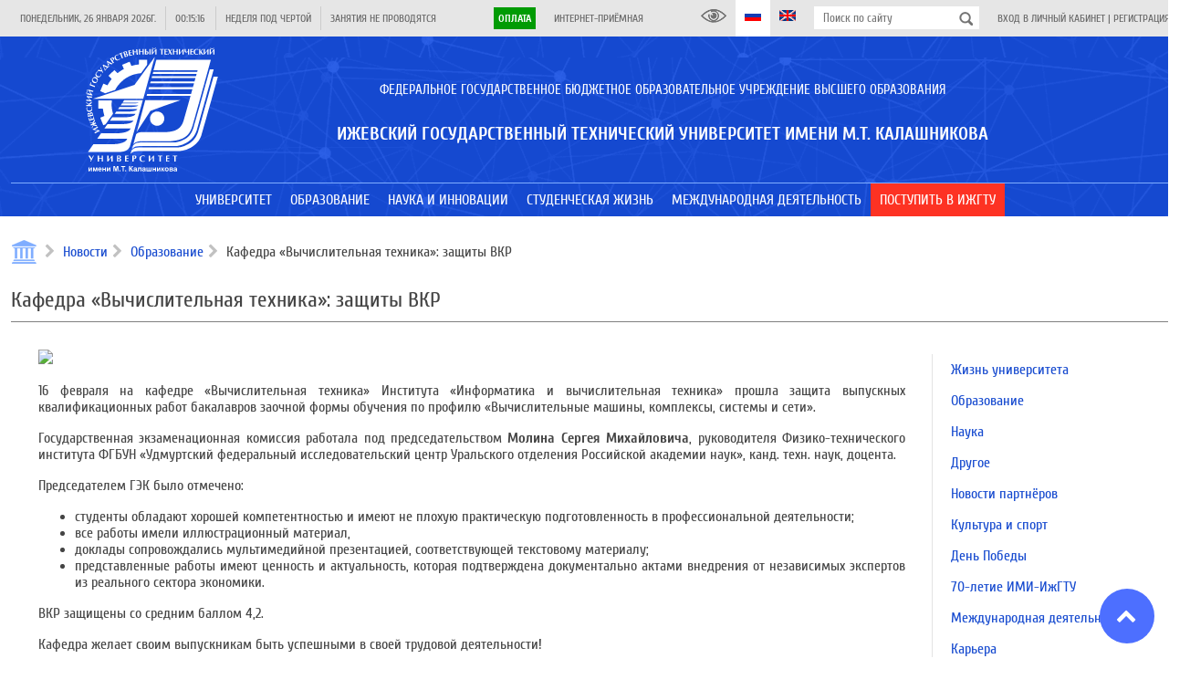

--- FILE ---
content_type: text/html; charset=UTF-8
request_url: https://istu.ru/news/obrazovanie/kafedra-vychislitelnaya-tehnika-zashchity-vkr
body_size: 21827
content:
<!DOCTYPE html>
<html lang="ru">
    <head>
        <title>Новости 03.03.2023 | Кафедра «Вычислительная техника»: защиты ВКР | ФГБОУ ВО ИжГТУ им. М.Т. Калашникова</title>
<meta name="description" content="Ижевский государственный технический университет имени М.Т. Калашникова: факультеты, информация для поступающих, новости и преподаватели">
        <meta property="og:title" content="Новости 03.03.2023 | Кафедра «Вычислительная техника»: защиты ВКР" />
<meta property="og:url" content="https://istu.ru/news/obrazovanie/kafedra-vychislitelnaya-tehnika-zashchity-vkr" />
<meta property="og:type" content="website" />
<meta property="og:site_name" content="ФГБОУ ВО ИжГТУ им. М.Т. Калашникова" />
<meta property="og:image" content="https://istu.ru/storage/news2/20230303//42e800cb7142955744022b0fb9621a1f.jpg" />

        <meta name="csrf-token" content="ijd78FpbmPiHMRCgGOYk2LUd3UpyUAMQtPhSESsS">
        <meta charset="UTF-8">
        <meta name="viewport" content="width=device-width, initial-scale=1.0">
        <meta name='yandex-verification' content='42b376bc689cf633' />
        <meta name="yandex-verification" content="f2220895dd0a5625" />
        <meta name="sputnik-verification" content="XqZErZjcX4EIi8Uv"/>
        <meta http-equiv="Content-Security-Policy" content="upgrade-insecure-requests">
        <link rel="image_src" href="https://istu.ru/favicon.svg"/>
        <link rel="icon" href="https://istu.ru/favicon.svg" type="image/svg+xml">
        <link rel="shortcut icon" href="https://istu.ru/favicon.svg" type="image/svg+xml">

        <link rel="stylesheet" type="text/css" href="//fonts.googleapis.com/css?family=Cuprum:regular,italic,700,700italic&amp;subset=cyrillic,latin"/>

        <link rel="stylesheet" type="text/css" href="https://istu.ru/css/jquery-ui.min.css"/>
        <link rel="stylesheet" type="text/css" href="https://istu.ru/css/jquery-ui.structure.min.css"/>
        <link rel="stylesheet" type="text/css" href="https://istu.ru/css/jquery-ui.theme.min.css"/>

        <link rel="stylesheet" type="text/css" href="https://istu.ru/css/main_generated.css"/>
        
        <link rel="stylesheet" type="text/css" href="https://istu.ru/css/blueimp-gallery.min.css"/>

        <script src="https://istu.ru/js/lib/jquery-3.3.1.min.js"></script>
        <script src="https://istu.ru/js/lib/jquery-ui.min.js"></script>

        <script>!function(){var t=document.createElement("script");t.type="text/javascript",t.async=!0,t.src="https://vk.com/js/api/openapi.js?169",t.onload=function(){VK.Retargeting.Init("VK-RTRG-1038802-gADuQ"),VK.Retargeting.Hit()},document.head.appendChild(t)}();</script><noscript><img src="https://vk.com/rtrg?p=VK-RTRG-1038802-gADuQ" style="position:fixed; left:-999px;" alt=""/></noscript>
        <script type="text/javascript">!function(){var t=document.createElement("script");t.type="text/javascript",t.async=!0,t.src='https://vk.com/js/api/openapi.js?169',t.onload=function(){VK.Retargeting.Init("VK-RTRG-1668584-idBBd"),VK.Retargeting.Hit()},document.head.appendChild(t)}();</script><noscript><img src="https://vk.com/rtrg?p=VK-RTRG-1668584-idBBd" style="position:fixed; left:-999px;" alt=""/></noscript>
        <script>var _tmr = window._tmr || (window._tmr = []); _tmr.push({id: "3223372", type: "pageView", start: (new Date()).getTime(), pid: "USER_ID"}); (function (d, w, id) { if (d.getElementById(id)) return; var ts = d.createElement("script"); ts.type = "text/javascript"; ts.async = true; ts.id = id; ts.src = "https://top-fwz1.mail.ru/js/code.js"; var f = function () {var s = d.getElementsByTagName("script")[0]; s.parentNode.insertBefore(ts, s);}; if (w.opera == "[object Opera]") { d.addEventListener("DOMContentLoaded", f, false); } else { f(); } })(document, window, "topmailru-code");</script>
        <noscript><div><img src="https://top-fwz1.mail.ru/counter?id=3223372;js=na" style="border:0;position:absolute;left:-9999px;" alt="Top.Mail.Ru" /></div></noscript>

        <script>
            window.Laravel = {"csrfToken":"ijd78FpbmPiHMRCgGOYk2LUd3UpyUAMQtPhSESsS"};
        </script>

    </head>
    <body  >
        <div class="site-wrapper">
            <header class="site-header load_widget" data-widget="siteHeader">
                <div class="site-header-top">
                    <div class="layout-center">
                        <div class="site-header-top-left">
                            <div class="site-header-top-element ref-date type-separated">
                                <span class="site-header-top-element-text"></span>
                            </div>
                            <div class="site-header-top-element ref-time type-separated">
                                <span class="site-header-top-element-text"></span>
                            </div>
                            <div class="site-header-top-element ref-week type-separated">
                                <span class="site-header-top-element-text">Неделя над чертой</span>
                            </div>
                            <div class="site-header-top-element ref-lesson type-separated">
                                <span class="site-header-top-element-text"></span>
                            </div>
                        </div>
                        <div class="site-header-top-right">
                            <div class="site-header-top-element type-separated">
                                <span class="site-header-top-element-text">
                                    <a class="" style="background-color: #019B04; color: #fff; font-weight: bold; padding: 5px;" href="https://istu.ru/payment">Оплата</a>
                                </span>
                            </div>
                            <div class="site-header-top-element">
                                <span class="site-header-top-element-text">
                                    <a class="link animation" href="https://istu.ru/appeals">Интернет-приёмная</a>
                                </span>
                            </div>
                        </div>
                        <div class="site-header-top-right">
                            <a itemprop="copy" class="site-header-top-element" id="finevision_banner" onclick="finevision.activate_navbar()">
                                <i class="istu-i istu-i-eye" style="margin-right: 0px;"></i>
                                
                            </a>
                            <a class="site-header-top-element state-active">
                                <i class="istu-i istu-i-flag-ru" style="margin-right: 0px;"></i>
                                
                            </a>
                            <a href="http://inter.istu.ru" class="site-header-top-element">
                                <i class="istu-i istu-i-flag-en" style="margin-right: 0px;"></i>
                                
                            </a>
                            <div class="site-header-top-element site-header-top-search">
                                <form action="/search" method="get">
                                    <input type="text" class="input" name="query" placeholder="Поиск по сайту">
                                    <button type="submit"></button>
                                </form>
                            </div>
                            <div class="site-header-top-element">
                                                                    <span class="site-header-top-element-text">
                                        <a class="link animation" href="https://istu.ru/login">Вход в личный кабинет</a> |
                                        <a class="link animation" href="https://istu.ru/register">Регистрация</a>
                                    </span>
                                                            </div>
                        </div>
                    </div>
                </div>
                <div class="site-header-main">
                    
                    <div class="site-header-name">
                        <div class="layout-center">
                            <div class="site-header-name-inner">
                                <div class="site-header-name-logo">
                                    <a href="https://istu.ru" class="site-header-name-logo-link"></a>
                                </div>
                                <div class="site-header-name-caption-wrap">
                                    <div class="if-size-pc">
                                        <div class="site-header-name-caption" itemprop="name">
                                            <div class="site-header-name-caption-sup">Федеральное государственное бюджетное образовательное учреждение высшего образования</div>
                                            <h1 class="site-header-name-caption-main">Ижевский государственный технический университет имени М.Т. Калашникова</h1>
                                        </div>
                                    </div>
                                    <div class="if-size-not-pc">
                                        <div class="site-header-name-caption">
                                            <div class="site-header-name-caption-sup">ФГБОУ ВО</div>
                                            <div class="site-header-name-caption-main">«ИжГТУ имени<br>М.Т. Калашникова»</div>
                                        </div>
                                        <div class="site-header-name-menu">
                                            <div class="site-header-name-menu-bar"></div>
                                            <div class="site-header-name-menu-bar"></div>
                                            <div class="site-header-name-menu-bar"></div>
                                        </div>
                                    </div>
                                </div>
                            </div>
                        </div>
                    </div>
                </div>
            </header>
            <nav class="site-header-menu type-lower mainMenu load_widget" data-widget="mainMenu">
                <div class="layout-center">
                    <ul class="someMenu-ul">
                                                    <li class="someMenu-li mainMenu-item" >
                                <a href="#" class="someMenu-link" >
                                    <span class="someMenu-link-text">Университет</span>
                                </a>
                                                                    <div class="mainMenu-submenu">
                                        <div class="layout-center">
                                                                                                                                                <div class="mainMenu-submenu-col">
                                                                                                                <div class="mainMenu-submenu-item">
                                                            <a href="https://istu.ru/department/uchenyy-sovet" class="mainMenu-submenu-item-link" >
                                                                <span class="mainMenu-linkText link animation">Ученый совет</span>
                                                            </a>
                                                                                                                    </div>
                                                                                                                                                                                                            <div class="mainMenu-submenu-item">
                                                            <a href="https://istu.ru/department/rektorat" class="mainMenu-submenu-item-link" >
                                                                <span class="mainMenu-linkText link animation">Ректорат</span>
                                                            </a>
                                                                                                                    </div>
                                                                                                                                                                                                            <div class="mainMenu-submenu-item">
                                                            <a href="https://istu.ru/department/podrazdeleniya" class="mainMenu-submenu-item-link" >
                                                                <span class="mainMenu-linkText link animation">Подразделения</span>
                                                            </a>
                                                                                                                    </div>
                                                                                                                                                                                                            <div class="mainMenu-submenu-item">
                                                            <a href="https://istu.ru/department/intsituty-i-fakultety" class="mainMenu-submenu-item-link" >
                                                                <span class="mainMenu-linkText link animation">Факультеты, институты и кафедры</span>
                                                            </a>
                                                                                                                    </div>
                                                                                                                                                                                                            <div class="mainMenu-submenu-item">
                                                            <a href="https://istu.ru/department/filialy" class="mainMenu-submenu-item-link" >
                                                                <span class="mainMenu-linkText link animation">Филиалы</span>
                                                            </a>
                                                                                                                    </div>
                                                                                                                                                                                                            <div class="mainMenu-submenu-item">
                                                            <a href="https://istu.ru/material/ustavnye-i-normativnye-dokumenty" class="mainMenu-submenu-item-link" >
                                                                <span class="mainMenu-linkText link animation">Уставные и нормативные документы</span>
                                                            </a>
                                                                                                                    </div>
                                                                                                                                                                                                            <div class="mainMenu-submenu-item">
                                                            <a href="https://istu.ru/sveden/common" class="mainMenu-submenu-item-link" >
                                                                <span class="mainMenu-linkText link animation">Сведения об образовательной организации</span>
                                                            </a>
                                                                                                                    </div>
                                                                                                                                                                                                            <div class="mainMenu-submenu-item">
                                                            <a href="https://istu.ru/material/monitoring" class="mainMenu-submenu-item-link" >
                                                                <span class="mainMenu-linkText link animation">Мониторинг</span>
                                                            </a>
                                                                                                                    </div>
                                                                                                                                                                                                            <div class="mainMenu-submenu-item">
                                                            <a href="https://istu.ru/storage/documents/ПРОГРАММА РАЗВИТИЯ НА 2023-2032 гг..pdf" class="mainMenu-submenu-item-link"  target="_blank" >
                                                                <span class="mainMenu-linkText link animation">Программа развития ИжГТУ имени М.Т. Калашникова на 2023-2032 гг.</span>
                                                            </a>
                                                                                                                    </div>
                                                                                                                                                                                                            <div class="mainMenu-submenu-item">
                                                            <a href="https://istu.ru/material/rekvizity" class="mainMenu-submenu-item-link" >
                                                                <span class="mainMenu-linkText link animation">Реквизиты</span>
                                                            </a>
                                                                                                                    </div>
                                                                                                            </div>
                                                                                                                                                                                                <div class="mainMenu-submenu-col">
                                                                                                                <div class="mainMenu-submenu-item">
                                                            <a href="https://istu.ru/category/sistema-menedzhmenta-kachestva" class="mainMenu-submenu-item-link" >
                                                                <span class="mainMenu-linkText link animation">Система менеджмента качества</span>
                                                            </a>
                                                                                                                    </div>
                                                                                                                                                                                                            <div class="mainMenu-submenu-item">
                                                            <a href="https://istu.ru/department/upravlenie-po-svyazyam-s-obshchestvennostyu" class="mainMenu-submenu-item-link" >
                                                                <span class="mainMenu-linkText link animation">Пресс-центр</span>
                                                            </a>
                                                                                                                    </div>
                                                                                                                                                                                                            <div class="mainMenu-submenu-item">
                                                            <a href="https://istu.ru/category/gazeta-mehanik" class="mainMenu-submenu-item-link" >
                                                                <span class="mainMenu-linkText link animation">Газета «Механик»</span>
                                                            </a>
                                                                                                                    </div>
                                                                                                                                                                                                            <div class="mainMenu-submenu-item">
                                                            <a href="https://istu.ru/material/zhivaya-kniga-imi-izhgtu-im-m-t-kalashnikova" class="mainMenu-submenu-item-link" >
                                                                <span class="mainMenu-linkText link animation">Живая книга ИМИ ИжГТУ им. М.Т.Калашникова</span>
                                                            </a>
                                                                                                                    </div>
                                                                                                                                                                                                            <div class="mainMenu-submenu-item">
                                                            <a href="https://istu.ru/department/upravlenie-informacionnyh-resursov/page/347" class="mainMenu-submenu-item-link" >
                                                                <span class="mainMenu-linkText link animation">Издательство</span>
                                                            </a>
                                                                                                                    </div>
                                                                                                                                                                                                            <div class="mainMenu-submenu-item">
                                                            <a href="#" class="mainMenu-submenu-item-link" >
                                                                <span class="mainMenu-linkText link animation">Партнеры</span>
                                                            </a>
                                                                                                                    </div>
                                                                                                                                                                                                            <div class="mainMenu-submenu-item">
                                                            <a href="https://istu.ru/material/istoricheskaya-spravka" class="mainMenu-submenu-item-link" >
                                                                <span class="mainMenu-linkText link animation">История</span>
                                                            </a>
                                                                                                                    </div>
                                                                                                                                                                                                            <div class="mainMenu-submenu-item">
                                                            <a href="https://istu.ru/material/kontakty" class="mainMenu-submenu-item-link" >
                                                                <span class="mainMenu-linkText link animation">Контакты</span>
                                                            </a>
                                                                                                                    </div>
                                                                                                                                                                                                            <div class="mainMenu-submenu-item">
                                                            <a href="https://istu.ru/appeals" class="mainMenu-submenu-item-link" >
                                                                <span class="mainMenu-linkText link animation">Интернет-приёмная</span>
                                                            </a>
                                                                                                                    </div>
                                                                                                                                                                                                            <div class="mainMenu-submenu-item">
                                                            <a href="https://istu.ru/category/monuments" class="mainMenu-submenu-item-link" >
                                                                <span class="mainMenu-linkText link animation">Памятники и Арт-объекты ИжГТУ</span>
                                                            </a>
                                                                                                                    </div>
                                                                                                            </div>
                                                                                                                                    </div>
                                    </div>
                                                            </li>
                                                    <li class="someMenu-li mainMenu-item" >
                                <a href="#" class="someMenu-link" >
                                    <span class="someMenu-link-text">Образование</span>
                                </a>
                                                                    <div class="mainMenu-submenu">
                                        <div class="layout-center">
                                                                                                                                                <div class="mainMenu-submenu-col">
                                                                                                                <div class="mainMenu-submenu-item">
                                                            <a href="https://istu.ru/department/intsituty-i-fakultety" class="mainMenu-submenu-item-link" >
                                                                <span class="mainMenu-linkText link animation">Факультеты, институты и кафедры</span>
                                                            </a>
                                                                                                                            <div class="mainMenu-submenu2">
                                                                                                                                            <a href="https://istu.ru/department/intstitut-informatika-i-vychislitelnaya-tehnika" class="mainMenu-submenu2-item-link" >
                                                                            <span class="mainMenu-linkText link animation">Факультет «Информационные технологии»</span>
                                                                        </a>
                                                                                                                                            <a href="https://istu.ru/department/institut-mezhdunarodnyh-obrazovatelnyh-programm" class="mainMenu-submenu2-item-link" >
                                                                            <span class="mainMenu-linkText link animation">Институт международных образовательных программ</span>
                                                                        </a>
                                                                                                                                            <a href="https://istu.ru/department/institut-nepreryvnogo-professionalnogo-obrazovaniya" class="mainMenu-submenu2-item-link" >
                                                                            <span class="mainMenu-linkText link animation">Институт непрерывного профессионального образования</span>
                                                                        </a>
                                                                                                                                            <a href="https://istu.ru/department/institut-distancionnyh-tehnologiy" class="mainMenu-submenu2-item-link" >
                                                                            <span class="mainMenu-linkText link animation">Институт образовательных технологий</span>
                                                                        </a>
                                                                                                                                            <a href="https://istu.ru/department/institut-sovremennye-tehnologii-mashinostroeniya-avtomobilestroeniya-i-metallurgii" class="mainMenu-submenu2-item-link" >
                                                                            <span class="mainMenu-linkText link animation">Инженерно-технологический факультет</span>
                                                                        </a>
                                                                                                                                            <a href="https://istu.ru/department/institut-stroitelstva-i-arhitektury-imeni-v-a-shumilova" class="mainMenu-submenu2-item-link" >
                                                                            <span class="mainMenu-linkText link animation">Факультет строительства, архитектуры и дизайна имени В.А. Шумилова</span>
                                                                        </a>
                                                                                                                                            <a href="https://istu.ru/department/institut-fizicheckoi-kultury-i-sporta" class="mainMenu-submenu2-item-link" >
                                                                            <span class="mainMenu-linkText link animation">Институт физической культуры и спорта</span>
                                                                        </a>
                                                                                                                                            <a href="https://istu.ru/department/institut-cifrovaya-ekonomika" class="mainMenu-submenu2-item-link" >
                                                                            <span class="mainMenu-linkText link animation">Факультет «Экономика и право»</span>
                                                                        </a>
                                                                                                                                            <a href="https://istu.ru/department/institut-energetiki-i-zhilishchnogo-hozyaystva" class="mainMenu-submenu2-item-link" >
                                                                            <span class="mainMenu-linkText link animation">Институт энергетики</span>
                                                                        </a>
                                                                                                                                            <a href="https://istu.ru/department/mashinostroitelnyy-fakultet" class="mainMenu-submenu2-item-link" >
                                                                            <span class="mainMenu-linkText link animation">Машиностроительный факультет</span>
                                                                        </a>
                                                                                                                                            <a href="https://istu.ru/department/priborostroitelnyy-fakultet" class="mainMenu-submenu2-item-link" >
                                                                            <span class="mainMenu-linkText link animation">Приборостроительный факультет</span>
                                                                        </a>
                                                                                                                                            <a href="https://istu.ru/department/fakultet-matematika-i-estestvennye-nauki" class="mainMenu-submenu2-item-link" >
                                                                            <span class="mainMenu-linkText link animation">Факультет «Математика и естественные науки»</span>
                                                                        </a>
                                                                                                                                            <a href="https://istu.ru/department/voennyy-uchebnyy-centr#tab-about" class="mainMenu-submenu2-item-link" >
                                                                            <span class="mainMenu-linkText link animation">Военный учебный центр</span>
                                                                        </a>
                                                                                                                                    </div>
                                                                                                                    </div>
                                                                                                            </div>
                                                                                                                                                                                                <div class="mainMenu-submenu-col">
                                                                                                                <div class="mainMenu-submenu-item">
                                                            <a href="https://istu.ru/material/priem-inostrannyh-grazhdan" class="mainMenu-submenu-item-link" >
                                                                <span class="mainMenu-linkText link animation">Прием иностранных граждан</span>
                                                            </a>
                                                                                                                    </div>
                                                                                                                                                                                                            <div class="mainMenu-submenu-item">
                                                            <a href="https://istu.ru/material/dopolnitelnoe-professionalnoe-obrazovanie" class="mainMenu-submenu-item-link" >
                                                                <span class="mainMenu-linkText link animation">Дополнительное профессиональное образование</span>
                                                            </a>
                                                                                                                    </div>
                                                                                                                                                                                                            <div class="mainMenu-submenu-item">
                                                            <a href="http://inpo.istu.ru/dopolnitelnoe-obrazovanie/profilnaya-podgotovka-10-11-klassy" class="mainMenu-submenu-item-link"  target="_blank" >
                                                                <span class="mainMenu-linkText link animation">Профильная подготовка</span>
                                                            </a>
                                                                                                                    </div>
                                                                                                                                                                                                            <div class="mainMenu-submenu-item">
                                                            <a href="http://ie.istu.ru/" class="mainMenu-submenu-item-link"  target="_blank" >
                                                                <span class="mainMenu-linkText link animation">Инклюзивное образование</span>
                                                            </a>
                                                                                                                    </div>
                                                                                                                                                                                                            <div class="mainMenu-submenu-item">
                                                            <a href="https://istu.ru/category/olimpiady" class="mainMenu-submenu-item-link" >
                                                                <span class="mainMenu-linkText link animation">Олимпиады</span>
                                                            </a>
                                                                                                                    </div>
                                                                                                            </div>
                                                                                                                                                                                                <div class="mainMenu-submenu-col">
                                                                                                                <div class="mainMenu-submenu-item">
                                                            <a href="https://istu.ru/material/elektronnaya-informacionno-obrazovatelnaya-sreda" class="mainMenu-submenu-item-link" >
                                                                <span class="mainMenu-linkText link animation">Электронная информационно-образовательная среда</span>
                                                            </a>
                                                                                                                    </div>
                                                                                                                                                                                                            <div class="mainMenu-submenu-item">
                                                            <a href="https://istu.ru/department/institut-distancionnyh-tehnologiy/page/254" class="mainMenu-submenu-item-link" >
                                                                <span class="mainMenu-linkText link animation">Электронное обучение</span>
                                                            </a>
                                                                                                                    </div>
                                                                                                                                                                                                            <div class="mainMenu-submenu-item">
                                                            <a href="https://istu.ru/material/nalichie-obshchezhitiy" class="mainMenu-submenu-item-link" >
                                                                <span class="mainMenu-linkText link animation">Наличие общежитий</span>
                                                            </a>
                                                                                                                    </div>
                                                                                                                                                                                                            <div class="mainMenu-submenu-item">
                                                            <a href="https://istu.ru/material/kontakty" class="mainMenu-submenu-item-link" >
                                                                <span class="mainMenu-linkText link animation">Контакты</span>
                                                            </a>
                                                                                                                    </div>
                                                                                                                                                                                                            <div class="mainMenu-submenu-item">
                                                            <a href="https://istu.ru/material/normativnaya-baza" class="mainMenu-submenu-item-link" >
                                                                <span class="mainMenu-linkText link animation">Нормативная база</span>
                                                            </a>
                                                                                                                    </div>
                                                                                                                                                                                                            <div class="mainMenu-submenu-item">
                                                            <a href="https://istu.ru/material/raspisanie-zanyatiy" class="mainMenu-submenu-item-link" >
                                                                <span class="mainMenu-linkText link animation">Расписание</span>
                                                            </a>
                                                                                                                    </div>
                                                                                                                                                                                                            <div class="mainMenu-submenu-item">
                                                            <a href="https://istu.ru/material/informaciya-ob-uteryannyh-dokumentah" class="mainMenu-submenu-item-link" >
                                                                <span class="mainMenu-linkText link animation">Информация об утерянных документах</span>
                                                            </a>
                                                                                                                    </div>
                                                                                                                                                                                                            <div class="mainMenu-submenu-item">
                                                            <a href="https://istu.ru/category/perehod-s-platnogo-obucheniya-na-buydget" class="mainMenu-submenu-item-link" >
                                                                <span class="mainMenu-linkText link animation">Переход с платного обучения на бюджет</span>
                                                            </a>
                                                                                                                    </div>
                                                                                                                                                                                                            <div class="mainMenu-submenu-item">
                                                            <a href="https://istu.ru/department/centr-razvitiya-karery" class="mainMenu-submenu-item-link" >
                                                                <span class="mainMenu-linkText link animation">Центр карьеры</span>
                                                            </a>
                                                                                                                    </div>
                                                                                                                                                                                                            <div class="mainMenu-submenu-item">
                                                            <a href="https://istu.ru/category/anketirovanie" class="mainMenu-submenu-item-link" >
                                                                <span class="mainMenu-linkText link animation">Анкетирование</span>
                                                            </a>
                                                                                                                    </div>
                                                                                                                                                                                                            <div class="mainMenu-submenu-item">
                                                            <a href="https://istu.ru/category/uchebno-metodicheskoe-obespechenie" class="mainMenu-submenu-item-link" >
                                                                <span class="mainMenu-linkText link animation">Учебно-методическое обеспечение</span>
                                                            </a>
                                                                                                                    </div>
                                                                                                            </div>
                                                                                                                                    </div>
                                    </div>
                                                            </li>
                                                    <li class="someMenu-li mainMenu-item" >
                                <a href="#" class="someMenu-link" >
                                    <span class="someMenu-link-text">Наука и инновации</span>
                                </a>
                                                                    <div class="mainMenu-submenu">
                                        <div class="layout-center">
                                                                                                                                                <div class="mainMenu-submenu-col">
                                                                                                                <div class="mainMenu-submenu-item">
                                                            <a href="https://istu.ru/category/nauchno-innovacionnaya-infrastruktura" class="mainMenu-submenu-item-link" >
                                                                <span class="mainMenu-linkText link animation"> Научно-инновационная инфраструктура</span>
                                                            </a>
                                                                                                                            <div class="mainMenu-submenu2">
                                                                                                                                            <a href="https://istu.ru/department/upravlenie-nauchno-issledovatelskih-rabot" class="mainMenu-submenu2-item-link" >
                                                                            <span class="mainMenu-linkText link animation">Управление научно-исследовательских работ</span>
                                                                        </a>
                                                                                                                                            <a href="https://istu.ru/material/podgotovka-kadrov-vysshey-shkoly" class="mainMenu-submenu2-item-link" >
                                                                            <span class="mainMenu-linkText link animation">Подготовка кадров высшей школы</span>
                                                                        </a>
                                                                                                                                            <a href="http://ist.istu.ru/" class="mainMenu-submenu2-item-link"  target="_blank" >
                                                                            <span class="mainMenu-linkText link animation">Инжиниринговый центр «ИжСпецТех»</span>
                                                                        </a>
                                                                                                                                            <a href="https://istu.ru/material/novosti-obyavleniya" class="mainMenu-submenu2-item-link" >
                                                                            <span class="mainMenu-linkText link animation">Управление информационных ресурсов  (Библиотечно-информационная деятельность)</span>
                                                                        </a>
                                                                                                                                            <a href="https://istu.ru/material/nauchno-tehnicheskiy-sovet" class="mainMenu-submenu2-item-link" >
                                                                            <span class="mainMenu-linkText link animation">Научно-технический совет</span>
                                                                        </a>
                                                                                                                                            <a href="http://smu.istu.ru/" class="mainMenu-submenu2-item-link"  target="_blank" >
                                                                            <span class="mainMenu-linkText link animation">Совет молодых ученых/Студенческое научное общество</span>
                                                                        </a>
                                                                                                                                            <a href="https://istu.ru/material/nauchno-issledovatelskaya-baza" class="mainMenu-submenu2-item-link" >
                                                                            <span class="mainMenu-linkText link animation">Научно-исследовательская база</span>
                                                                        </a>
                                                                                                                                    </div>
                                                                                                                    </div>
                                                                                                                                                                                                            <div class="mainMenu-submenu-item">
                                                            <a href="https://istu.ru/category/napravleniya-nauchnyh-issledovaniy" class="mainMenu-submenu-item-link" >
                                                                <span class="mainMenu-linkText link animation">Направления научных исследований</span>
                                                            </a>
                                                                                                                    </div>
                                                                                                                                                                                                            <div class="mainMenu-submenu-item">
                                                            <a href="https://istu.ru/news/nauka" class="mainMenu-submenu-item-link" >
                                                                <span class="mainMenu-linkText link animation">Новости науки</span>
                                                            </a>
                                                                                                                    </div>
                                                                                                                                                                                                            <div class="mainMenu-submenu-item">
                                                            <a href="https://istu.ru/category/konkursy-na-zameshchenie-dolzhnostey-nauchnyh-rabotnikov" class="mainMenu-submenu-item-link" >
                                                                <span class="mainMenu-linkText link animation">Конкурсы на замещение должностей научных работников</span>
                                                            </a>
                                                                                                                            <div class="mainMenu-submenu2">
                                                                                                                                            <a href="https://istu.ru/category/normativnye-dokumenty-po-konkursu-na-zameshchenie-dolzhnostey-nauchnyh-rabotnikov" class="mainMenu-submenu2-item-link" >
                                                                            <span class="mainMenu-linkText link animation">Нормативные документы по конкурсу на замещение должностей научных работников</span>
                                                                        </a>
                                                                                                                                    </div>
                                                                                                                    </div>
                                                                                                                                                                                                            <div class="mainMenu-submenu-item">
                                                            <a href="https://istu.ru/category/attestaciya-nauchnyh-rabotnikov" class="mainMenu-submenu-item-link" >
                                                                <span class="mainMenu-linkText link animation">Аттестация научных работников</span>
                                                            </a>
                                                                                                                    </div>
                                                                                                                                                                                                            <div class="mainMenu-submenu-item">
                                                            <a href="https://istu.ru/category/programma-razvitiya-nauchnyh-i-nauchno-pedagogicheskih-kadrov-izhgtu-imeni-m-t-kalashnikova" class="mainMenu-submenu-item-link" >
                                                                <span class="mainMenu-linkText link animation">Программа развития научных и научно-педагогических кадров ИжГТУ имени М.Т. Калашникова</span>
                                                            </a>
                                                                                                                    </div>
                                                                                                                                                                                                            <div class="mainMenu-submenu-item">
                                                            <a href="https://istu.ru/material/interaktivnaya-vystavka-nauchnye-tradicii-izhgtu-imeni-m-t-kalashnikova" class="mainMenu-submenu-item-link" >
                                                                <span class="mainMenu-linkText link animation">Интерактивная выставка «Научные традиции ИжГТУ имени М.Т. Калашникова»</span>
                                                            </a>
                                                                                                                    </div>
                                                                                                            </div>
                                                                                                                                                                                                <div class="mainMenu-submenu-col">
                                                                                                                <div class="mainMenu-submenu-item">
                                                            <a href="https://istu.ru/category/nauchnaya-i-innovacionnaya-deyatelnost" class="mainMenu-submenu-item-link" >
                                                                <span class="mainMenu-linkText link animation">Научная и инновационная деятельность</span>
                                                            </a>
                                                                                                                            <div class="mainMenu-submenu2">
                                                                                                                                            <a href="https://istu.ru/department/upravlenie-informacionnyh-resursov/page/348" class="mainMenu-submenu2-item-link" >
                                                                            <span class="mainMenu-linkText link animation">Научные журналы</span>
                                                                        </a>
                                                                                                                                            <a href="https://istu.ru/material/patentnaya-deyatelnost-2" class="mainMenu-submenu2-item-link" >
                                                                            <span class="mainMenu-linkText link animation">Патентная деятельность</span>
                                                                        </a>
                                                                                                                                            <a href="https://istu.ru/material/rezultaty-nauchnoy-i-innovacionnoy-deyatelnosti" class="mainMenu-submenu2-item-link" >
                                                                            <span class="mainMenu-linkText link animation">Результаты научной и инновационной деятельности</span>
                                                                        </a>
                                                                                                                                            <a href="https://istu.ru/category/nauchnye-shkoly-i-vedushchie-uchenye" class="mainMenu-submenu2-item-link" >
                                                                            <span class="mainMenu-linkText link animation">Научные школы</span>
                                                                        </a>
                                                                                                                                            <a href="https://istu.ru/material/gosudarstvennoe-zadanie-1" class="mainMenu-submenu2-item-link" >
                                                                            <span class="mainMenu-linkText link animation">Государственное задание</span>
                                                                        </a>
                                                                                                                                            <a href="https://istu.ru/category/granty" class="mainMenu-submenu2-item-link" >
                                                                            <span class="mainMenu-linkText link animation">Гранты</span>
                                                                        </a>
                                                                                                                                    </div>
                                                                                                                    </div>
                                                                                                                                                                                                            <div class="mainMenu-submenu-item">
                                                            <a href="https://istu.ru/category/poleznye-resursy" class="mainMenu-submenu-item-link" >
                                                                <span class="mainMenu-linkText link animation">Информационные ресурсы</span>
                                                            </a>
                                                                                                                            <div class="mainMenu-submenu2">
                                                                                                                                            <a href="https://istu.ru/event/nauchnye-meropriyatiya" class="mainMenu-submenu2-item-link" >
                                                                            <span class="mainMenu-linkText link animation">Научные форумы и конференции ИжГТУ имени М.Т.Калашникова</span>
                                                                        </a>
                                                                                                                                            <a href="https://istu.ru/category/meropriyatiya-1" class="mainMenu-submenu2-item-link" >
                                                                            <span class="mainMenu-linkText link animation">Внешние научные мероприятия</span>
                                                                        </a>
                                                                                                                                            <a href="https://istu.ru/category/konkursy-i-granty-1" class="mainMenu-submenu2-item-link" >
                                                                            <span class="mainMenu-linkText link animation">Конкурсы и гранты</span>
                                                                        </a>
                                                                                                                                            <a href="https://istu.ru/category/konkursy-i-meropriyatiya-dlya-molodyh-uchenyh" class="mainMenu-submenu2-item-link" >
                                                                            <span class="mainMenu-linkText link animation">Конкурсы для молодых ученых</span>
                                                                        </a>
                                                                                                                                            <a href="https://istu.ru/category/poleznye-ssylki-dlya-molodyh-uchenyh" class="mainMenu-submenu2-item-link" >
                                                                            <span class="mainMenu-linkText link animation">Полезные ссылки для молодых ученых</span>
                                                                        </a>
                                                                                                                                            <a href="https://istu.ru/material/online-shkola-molodogo-uchenogo" class="mainMenu-submenu2-item-link" >
                                                                            <span class="mainMenu-linkText link animation">Online-школа молодого учёного</span>
                                                                        </a>
                                                                                                                                            <a href="https://istu.ru/category/sborniki-konferenciy" class="mainMenu-submenu2-item-link" >
                                                                            <span class="mainMenu-linkText link animation">Сборники конференций</span>
                                                                        </a>
                                                                                                                                    </div>
                                                                                                                    </div>
                                                                                                                                                                                                            <div class="mainMenu-submenu-item">
                                                            <a href="https://istu.ru/material/nacionalnye-proekty-rossii" class="mainMenu-submenu-item-link" >
                                                                <span class="mainMenu-linkText link animation">Национальные проекты России</span>
                                                            </a>
                                                                                                                    </div>
                                                                                                            </div>
                                                                                                                                    </div>
                                    </div>
                                                            </li>
                                                    <li class="someMenu-li mainMenu-item" >
                                <a href="#" class="someMenu-link" >
                                    <span class="someMenu-link-text">Студенческая жизнь</span>
                                </a>
                                                                    <div class="mainMenu-submenu">
                                        <div class="layout-center">
                                                                                                                                                <div class="mainMenu-submenu-col">
                                                                                                                <div class="mainMenu-submenu-item">
                                                            <a href="https://istu.ru/category/studencheskiy-gorodok" class="mainMenu-submenu-item-link" >
                                                                <span class="mainMenu-linkText link animation">Студенческий городок</span>
                                                            </a>
                                                                                                                            <div class="mainMenu-submenu2">
                                                                                                                                            <a href="https://istu.ru/department/istoriko-patrioticheskiy-centr-imi-izhgtu-imeni-m-t-kalashnikova" class="mainMenu-submenu2-item-link" >
                                                                            <span class="mainMenu-linkText link animation">Историко-патриотический центр ИМИ-ИжГТУ</span>
                                                                        </a>
                                                                                                                                            <a href="https://istu.ru/material/studencheskiy-centr-integral" class="mainMenu-submenu2-item-link" >
                                                                            <span class="mainMenu-linkText link animation">Студенческий центр «Интеграл»</span>
                                                                        </a>
                                                                                                                                            <a href="https://istu.ru/material/poliklinika" class="mainMenu-submenu2-item-link" >
                                                                            <span class="mainMenu-linkText link animation">Поликлиника</span>
                                                                        </a>
                                                                                                                                            <a href="https://istu.ru/material/punkty-pitaniya" class="mainMenu-submenu2-item-link" >
                                                                            <span class="mainMenu-linkText link animation">Общественное питание</span>
                                                                        </a>
                                                                                                                                            <a href="https://istu.ru/material/sanatoriy-profilaktoriy" class="mainMenu-submenu2-item-link" >
                                                                            <span class="mainMenu-linkText link animation">Санаторий-профилакторий</span>
                                                                        </a>
                                                                                                                                            <a href="https://istu.ru/material/stadion-burevestnik" class="mainMenu-submenu2-item-link" >
                                                                            <span class="mainMenu-linkText link animation">Стадион «Буревестник»</span>
                                                                        </a>
                                                                                                                                            <a href="https://istu.ru/material/vodno-motornaya-stanciya" class="mainMenu-submenu2-item-link" >
                                                                            <span class="mainMenu-linkText link animation">Водно-моторная станция</span>
                                                                        </a>
                                                                                                                                            <a href="https://istu.ru/material/nalichie-obshchezhitiy" class="mainMenu-submenu2-item-link" >
                                                                            <span class="mainMenu-linkText link animation">Общежития</span>
                                                                        </a>
                                                                                                                                            <a href="https://istu.ru/material/uchebnye-korpusa" class="mainMenu-submenu2-item-link" >
                                                                            <span class="mainMenu-linkText link animation">Учебные корпуса</span>
                                                                        </a>
                                                                                                                                            <a href="https://istu.ru/department/uchebno-sportivnyy-centr-studentov" class="mainMenu-submenu2-item-link"  target="_blank" >
                                                                            <span class="mainMenu-linkText link animation">УСЦС «Галево»</span>
                                                                        </a>
                                                                                                                                            <a href="https://istu.ru/department/kompleks-sportivnyh-klubov" class="mainMenu-submenu2-item-link" >
                                                                            <span class="mainMenu-linkText link animation">Комплекс спортивных клубов и сооружений</span>
                                                                        </a>
                                                                                                                                            <a href="http://pool.istu.ru/" class="mainMenu-submenu2-item-link"  target="_blank" >
                                                                            <span class="mainMenu-linkText link animation">ФОК «Плавательный бассейн»</span>
                                                                        </a>
                                                                                                                                    </div>
                                                                                                                    </div>
                                                                                                            </div>
                                                                                                                                                                                                <div class="mainMenu-submenu-col">
                                                                                                                <div class="mainMenu-submenu-item">
                                                            <a href="https://istu.ru/category/studencheskie-obedineniya" class="mainMenu-submenu-item-link" >
                                                                <span class="mainMenu-linkText link animation">Молодежная политика</span>
                                                            </a>
                                                                                                                            <div class="mainMenu-submenu2">
                                                                                                                                            <a href="https://istu.ru/material/tvorcheskie-studii-i-kluby-po-interesam" class="mainMenu-submenu2-item-link" >
                                                                            <span class="mainMenu-linkText link animation">Студенческие объединения и творческие студии</span>
                                                                        </a>
                                                                                                                                            <a href="https://istu.ru/material/koordinacionnyy-studencheskiy-sovet" class="mainMenu-submenu2-item-link" >
                                                                            <span class="mainMenu-linkText link animation">Координационный студенческий совет</span>
                                                                        </a>
                                                                                                                                            <a href="https://istu.ru/material/federalnye-studencheskie-proekty" class="mainMenu-submenu2-item-link" >
                                                                            <span class="mainMenu-linkText link animation">Федеральные студенческие проекты</span>
                                                                        </a>
                                                                                                                                    </div>
                                                                                                                    </div>
                                                                                                                                                                                                            <div class="mainMenu-submenu-item">
                                                            <a href="https://istu.ru/material/edinoe-okno-dlya-molodyh-semey-v-izhgtu" class="mainMenu-submenu-item-link" >
                                                                <span class="mainMenu-linkText link animation">Единое окно для молодых семей</span>
                                                            </a>
                                                                                                                    </div>
                                                                                                            </div>
                                                                                                                                                                                                <div class="mainMenu-submenu-col">
                                                                                                                <div class="mainMenu-submenu-item">
                                                            <a href="#" class="mainMenu-submenu-item-link" >
                                                                <span class="mainMenu-linkText link animation">Важно знать студенту</span>
                                                            </a>
                                                                                                                            <div class="mainMenu-submenu2">
                                                                                                                                            <a href="#" class="mainMenu-submenu2-item-link" >
                                                                            <span class="mainMenu-linkText link animation">Задать вопрос</span>
                                                                        </a>
                                                                                                                                            <a href="https://istu.ru/material/psihologicheskaya-podderzhka" class="mainMenu-submenu2-item-link" >
                                                                            <span class="mainMenu-linkText link animation">Психологическая поддержка</span>
                                                                        </a>
                                                                                                                                            <a href="#" class="mainMenu-submenu2-item-link" >
                                                                            <span class="mainMenu-linkText link animation">Права студентов</span>
                                                                        </a>
                                                                                                                                            <a href="https://istu.ru/material/festivali-i-forumy" class="mainMenu-submenu2-item-link" >
                                                                            <span class="mainMenu-linkText link animation">Фестивали и форумы</span>
                                                                        </a>
                                                                                                                                            <a href="https://istu.ru/material/uchebno-sportivnyy-centr-studentov-izhgtu-imeni-m-t-kalashnikova-galevo" class="mainMenu-submenu2-item-link" >
                                                                            <span class="mainMenu-linkText link animation">Летний отдых</span>
                                                                        </a>
                                                                                                                                            <a href="https://istu.ru/sveden/grants" class="mainMenu-submenu2-item-link" >
                                                                            <span class="mainMenu-linkText link animation">Стипендии и материальная помощь</span>
                                                                        </a>
                                                                                                                                            <a href="https://istu.ru/department/upravlenie-molodezhnoy-politiki" class="mainMenu-submenu2-item-link" >
                                                                            <span class="mainMenu-linkText link animation">Управление молодежной политики</span>
                                                                        </a>
                                                                                                                                            <a href="http://pp.istu.ru/" class="mainMenu-submenu2-item-link"  target="_blank" >
                                                                            <span class="mainMenu-linkText link animation">Памятка первокурснику</span>
                                                                        </a>
                                                                                                                                    </div>
                                                                                                                    </div>
                                                                                                            </div>
                                                                                                                                    </div>
                                    </div>
                                                            </li>
                                                    <li class="someMenu-li mainMenu-item" >
                                <a href="https://istu.ru/category/mezhdunarodnaya-deyatelnost" class="someMenu-link" >
                                    <span class="someMenu-link-text">Международная деятельность</span>
                                </a>
                                                                    <div class="mainMenu-submenu">
                                        <div class="layout-center">
                                                                                                                                                <div class="mainMenu-submenu-col">
                                                                                                                <div class="mainMenu-submenu-item">
                                                            <a href="https://istu.ru/material/pochetnye-doktora" class="mainMenu-submenu-item-link" >
                                                                <span class="mainMenu-linkText link animation">Почетные доктора</span>
                                                            </a>
                                                                                                                    </div>
                                                                                                                                                                                                            <div class="mainMenu-submenu-item">
                                                            <a href="https://istu.ru/material/vuzy-partnery" class="mainMenu-submenu-item-link" >
                                                                <span class="mainMenu-linkText link animation">ВУЗы-партнеры</span>
                                                            </a>
                                                                                                                    </div>
                                                                                                                                                                                                            <div class="mainMenu-submenu-item">
                                                            <a href="https://istu.ru/material/dogovory-o-sotrudnichestve-s-zarubezhnymi-universitetami" class="mainMenu-submenu-item-link" >
                                                                <span class="mainMenu-linkText link animation">Договоры о сотрудничестве с зарубежными университетами</span>
                                                            </a>
                                                                                                                    </div>
                                                                                                                                                                                                            <div class="mainMenu-submenu-item">
                                                            <a href="https://istu.ru/category/konferencii" class="mainMenu-submenu-item-link" >
                                                                <span class="mainMenu-linkText link animation">Конференции</span>
                                                            </a>
                                                                                                                    </div>
                                                                                                            </div>
                                                                                                                                                                                                <div class="mainMenu-submenu-col">
                                                                                                                <div class="mainMenu-submenu-item">
                                                            <a href="https://istu.ru/category/rekrutingovye-agenstva" class="mainMenu-submenu-item-link" >
                                                                <span class="mainMenu-linkText link animation">Рекрутинговые агентства</span>
                                                            </a>
                                                                                                                    </div>
                                                                                                                                                                                                            <div class="mainMenu-submenu-item">
                                                            <a href="https://istu.ru/material/stipendii-i-granty" class="mainMenu-submenu-item-link" >
                                                                <span class="mainMenu-linkText link animation">Стипендии и гранты</span>
                                                            </a>
                                                                                                                    </div>
                                                                                                                                                                                                            <div class="mainMenu-submenu-item">
                                                            <a href="https://istu.ru/material/stazhirovki-1" class="mainMenu-submenu-item-link" >
                                                                <span class="mainMenu-linkText link animation">Стажировки</span>
                                                            </a>
                                                                                                                    </div>
                                                                                                                                                                                                            <div class="mainMenu-submenu-item">
                                                            <a href="https://istu.ru/material/organizaciya-stazhirovok" class="mainMenu-submenu-item-link" >
                                                                <span class="mainMenu-linkText link animation">Организация стажировок</span>
                                                            </a>
                                                                                                                    </div>
                                                                                                                                                                                                            <div class="mainMenu-submenu-item">
                                                            <a href="https://istu.ru/material/dvoynye-diplomy" class="mainMenu-submenu-item-link" >
                                                                <span class="mainMenu-linkText link animation">Двойные дипломы</span>
                                                            </a>
                                                                                                                    </div>
                                                                                                            </div>
                                                                                                                                                                                                <div class="mainMenu-submenu-col">
                                                                                                                <div class="mainMenu-submenu-item">
                                                            <a href="https://istu.ru/material/upravlenie-mezhdunarodnogo-obrazovaniya-i-sotrudnichestva" class="mainMenu-submenu-item-link" >
                                                                <span class="mainMenu-linkText link animation">Контакты</span>
                                                            </a>
                                                                                                                    </div>
                                                                                                                                                                                                            <div class="mainMenu-submenu-item">
                                                            <a href="https://istu.ru/storage/mezhdunarodnaja-dejatelnost/algoritm-vjezd-inostr.jpg" class="mainMenu-submenu-item-link"  target="_blank" >
                                                                <span class="mainMenu-linkText link animation">Алгоритм въезда иностранных студентов в РФ</span>
                                                            </a>
                                                                                                                    </div>
                                                                                                                                                                                                            <div class="mainMenu-submenu-item">
                                                            <a href="https://istu.ru/material/letnie-zimnie-shkoly" class="mainMenu-submenu-item-link" >
                                                                <span class="mainMenu-linkText link animation">Летние/зимние школы</span>
                                                            </a>
                                                                                                                    </div>
                                                                                                                                                                                                            <div class="mainMenu-submenu-item">
                                                            <a href="https://istu.ru/material/olimpiady-dlya-inostrannyh-grazhdan" class="mainMenu-submenu-item-link" >
                                                                <span class="mainMenu-linkText link animation">Олимпиады для иностранных граждан</span>
                                                            </a>
                                                                                                                    </div>
                                                                                                                                                                                                            <div class="mainMenu-submenu-item">
                                                            <a href="https://istu.ru/news/inter" class="mainMenu-submenu-item-link" >
                                                                <span class="mainMenu-linkText link animation">Новости</span>
                                                            </a>
                                                                                                                    </div>
                                                                                                            </div>
                                                                                                                                    </div>
                                    </div>
                                                            </li>
                                                    <li class="someMenu-li mainMenu-item"  style="background-color: #fd3223;" >
                                <a href="https://istu.ru/abiturients" class="someMenu-link" >
                                    <span class="someMenu-link-text">Поступить в ИжГТУ</span>
                                </a>
                                                            </li>
                                            </ul>
                </div>
            </nav>
            <div class="site-main">
                <section class="layout-center"><div class="breadcrumb">
                                    <a class="breadcrumb-link" href="https://istu.ru">
                    <div class="breadcrumb-icon">
                    </div>
                </a>
                                                <div class="breadcrumb-item">
                                            <a class=" link animation" href="https://istu.ru/news">
                            Новости
                        </a>
                                    </div>
                                                <div class="breadcrumb-item">
                                            <a class=" link animation" href="https://istu.ru/news/2">
                            Образование
                        </a>
                                    </div>
                                                <div class="breadcrumb-item">
                                            Кафедра «Вычислительная техника»: защиты ВКР
                                    </div>
                        </div>
</section>
        <section class="layout-center">
            <div class="wall">
                <div class="wall-header">
                    <h1>Кафедра «Вычислительная техника»: защиты ВКР</h1>
                </div>
                <div class="wall-content">
                    <div class="wall-content-inner">
                                                    <div>
      <div>
      <img width="100%" src="/storage/thumbs/news2/20230303/42e800cb7142955744022b0fb9621a1f-950x600-pad.jpg?token=4f5fd5f4559f0039ff7999011791c1eb">
    </div>
    <div class="wall-content-text"><p style="text-align: justify;">16&nbsp;февраля на&nbsp;кафедре &laquo;Вычислительная техника&raquo; Института &laquo;Информатика и&nbsp;вычислительная техника&raquo; прошла защита выпускных квалификационных работ бакалавров заочной формы обучения по&nbsp;профилю &laquo;Вычислительные машины, комплексы, системы и&nbsp;сети&raquo;.</p>

<p style="text-align: justify;">Государственная экзаменационная комиссия работала под председательством&nbsp;<strong>Молина Сергея Михайловича</strong>, руководителя Физико-технического института ФГБУН &laquo;Удмуртский федеральный исследовательский центр Уральского отделения Российской академии наук&raquo;, канд. техн. наук, доцента.</p>

<p style="text-align: justify;">Председателем ГЭК было отмечено:</p>

<ul>
	<li style="text-align: justify;">студенты обладают хорошей компетентностью и&nbsp;имеют не&nbsp;плохую практическую подготовленность в&nbsp;профессиональной деятельности;</li>
	<li style="text-align: justify;">все работы имели иллюстрационный материал,</li>
	<li style="text-align: justify;">доклады сопровождались мультимедийной презентацией, соответствующей текстовому материалу;</li>
	<li style="text-align: justify;">представленные работы имеют ценность и&nbsp;актуальность, которая подтверждена документально актами внедрения от&nbsp;независимых экспертов из&nbsp;реального сектора экономики.</li>
</ul>

<p style="text-align: justify;">ВКР защищены со&nbsp;средним баллом 4,2.</p>

<p style="text-align: justify;">Кафедра желает своим выпускникам быть успешными в&nbsp;своей трудовой деятельности!</p></div>
        
  
<div>Дата: <span>03.03.2023</span></div>
</div>                                            </div>
                    <nav class="menu-vertical">
    <div class="sidebar-element-spoiler spoiler load_widget" data-widget="spoiler">
        <div class="spoiler-header">Меню раздела</div>
        <div class="spoiler-content">
            <ul>
            <li>
                            <div  >
                                            <a href="https://istu.ru/news/zhizn-universiteta"  >Жизнь университета</a>
                                    </div>
            
                    </li>
            <li>
                            <div  >
                                            <a href="https://istu.ru/news/obrazovanie"  >Образование</a>
                                    </div>
            
                    </li>
            <li>
                            <div  >
                                            <a href="https://istu.ru/news/nauka"  >Наука</a>
                                    </div>
            
                    </li>
            <li>
                            <div  >
                                            <a href="https://istu.ru/news/drugoe"  >Другое</a>
                                    </div>
            
                    </li>
            <li>
                            <div  >
                                            <a href="https://istu.ru/news/novosti-partnerov"  >Новости партнёров</a>
                                    </div>
            
                    </li>
            <li>
                            <div  >
                                            <a href="https://istu.ru/news/kultura-i-sport"  >Культура и спорт</a>
                                    </div>
            
                    </li>
            <li>
                            <div  >
                                            <a href="https://istu.ru/news/den-pobedy"  >День Победы</a>
                                    </div>
            
                    </li>
            <li>
                            <div  >
                                            <a href="https://istu.ru/news/70-let-izhgtu"  >70-летие ИМИ-ИжГТУ</a>
                                    </div>
            
                    </li>
            <li>
                            <div  >
                                            <a href="https://istu.ru/news/inter"  >Международная деятельность</a>
                                    </div>
            
                    </li>
            <li>
                            <div  >
                                            <a href="https://istu.ru/news/karera"  >Карьера</a>
                                    </div>
            
                    </li>
            <li>
                            <div  >
                                            <a href="https://istu.ru/news/hozyaistvennaya-deyatelnost"  >Хозяйственная деятельность</a>
                                    </div>
            
                    </li>
            <li>
                            <div  >
                                            <a href="https://istu.ru/news/abiturient"  >Для абитуриента</a>
                                    </div>
            
                    </li>
            <li>
                            <div  >
                                            <a href="https://istu.ru/news/accelerator"  >Акселерационная программа</a>
                                    </div>
            
                    </li>
            <li>
                            <div  >
                                            <a href="https://istu.ru/news/mirnoe-nebo-2025"  >Мирное небо 2025</a>
                                    </div>
            
                    </li>
            <li>
                            <div  >
                                            <a href="https://istu.ru/news/tpk-2025"  >ТПК 2025</a>
                                    </div>
            
                    </li>
    </ul>
        </div>
    </div>
</nav>                </div>
            </div>
        </section>
            </div>
            
            <div class="layout-center">
                <div class="mainUseful">
                    <div class="mainUseful-header">Полезная информация</div>
                    <div class="d-flex mainUseful-ul-column">
                        <div class="flex-1 d-flex flex-column">
                            <span class="pseudo-mainUseful-li">
                                <a href="https://istu.ru/sveden/common" class="link animation">Сведения об образовательной организации</a>
                            </span>
                            <span class="pseudo-mainUseful-li">
                                <a href="https://istu.ru/material/grazhdanskaya-oborona-i-zashchita-ot-chs" class="link animation">Гражданская оборона и защита от чрезвычайных ситуаций</a>
                            </span>
                            <span class="pseudo-mainUseful-li">
                                <a href="https://istu.ru/category/antikorrupcionnaya-deyatelnost-universiteta" class="link animation">Противодействие коррупции</a>
                            </span>
                            <span class="pseudo-mainUseful-li">
                                <a href="https://istu.ru/material/protivodeystvie-terrorizmu-i-ekstremizmu" class="link animation">Противодействие терроризму и экстремизму</a>
                            </span>
                            <span class="pseudo-mainUseful-li">
                                <a href="https://istu.ru/news/drugoe/osvedomlen-znachit-vooruzhen-1" class="link animation">Инструкция Минобрнауки России на случай вооруженного нападения на образовательную организацию</a>
                            </span>
                            <span class="pseudo-mainUseful-li">
                                <a target="_blank" href="http://profcom.istu.ru/" class="link animation">Профком</a>
                            </span>
                            <span class="pseudo-mainUseful-li">
                                <a href="https://istu.ru/material/svedeniya-o-dohodah-ob-imushchestve-i-obyazatelstvah-imushchestvennogo-haraktera-rukovoditelya-i-chlenov-ego-semi" class="link animation">Сведения о доходах, расходах, об имуществе и обязательствах имущественного характера</a>
                            </span>
                            
                            <span class="pseudo-mainUseful-li">
                                <a href="https://istu.ru/material/goryachaya-liniya-minobrnauki-rf" class="link animation">Горячая линия Минобрнауки РФ</a>
                            </span>
                        </div>
                        <div class="flex-1 d-flex flex-column">
                            <span class="pseudo-mainUseful-li">
                                <a href="http://innobinc.ru/" target="_blank" class="link animation">Бизнес инкубатор</a>
                            </span>
                            <span class="pseudo-mainUseful-li">
                                <a href="http://op1.istu.ru/" target="_blank" class="link animation">Научно-инновационные разработки</a>
                            </span>
                            <span class="pseudo-mainUseful-li">
                                <a href="http://ie.istu.ru/" target="_blank" class="link animation">Инклюзивное образование</a>
                            </span>
                            <span class="pseudo-mainUseful-li">
                                <a href="https://istu.ru/category/nauchnaya-biblioteka" class="link animation">Управление информационных ресурсов</a>
                            </span>
                            <span class="pseudo-mainUseful-li">
                                <a href="https://istu.ru/material/rekomendacii-po-zashchite-ot-it-moshennichestva" class="link animation">Рекомендации по защите от IT-мошенничества</a>
                            </span>
                            <span class="pseudo-mainUseful-li">
                                <a href="https://istu.ru/sveden/paid_edu" class="link animation">Образовательный кредит с государственной поддержкой</a>
                            </span>
                            <span class="pseudo-mainUseful-li">
                                <a href="https://istu.ru/department/centr-razvitiya-karery" class="link animation">Центр карьеры</a>
                            </span>
                            
                            <span class="pseudo-mainUseful-li">
                                <a target="_blank" href="https://istu.ru/department/rezhimno-sekretnyy-otdel/page/399" class="link animation">Экспортный контроль</a>
                            </span>
                            <span class="pseudo-mainUseful-li">
                                <a target="_blank" href="https://istu.ru/material/antimonopolnyy-komplaens" class="link animation">Антимонопольный комплаенс</a>
                            </span>
                        </div>
                        <div class="flex-1 d-flex flex-column">
                            
                            <span class="pseudo-mainUseful-li">
                                <a href="https://istu.ru/department/kompleks-sportivnyh-klubov" target="_blank" class="link animation">Комплекс спортивных клубов и сооружений</a>
                            </span>
                            <span class="pseudo-mainUseful-li">
                                <a href="https://istu.ru/category/studencheskiy-gorodok" class="link animation">Студенческий городок</a>
                            </span>
                            <span class="pseudo-mainUseful-li">
                                <a href="https://istu.ru/category/sluzhebnyy-razdel" class="link animation">Служебный раздел</a>
                            </span>
                            <span class="pseudo-mainUseful-li">
                                <a href="https://istu.ru/payment" class="link animation">Оплата обучения</a>
                            </span>
                            <span class="pseudo-mainUseful-li">
                                <a href="https://istu.ru/category/coronavirus" class="link animation">Коронавирус COVID-19</a>
                            </span>
                            <span class="pseudo-mainUseful-li">
                                <a href="https://istu.ru/storage/students/1662958557.pdf" target="_blank" class="link animation">Ресурсы Минобрнауки России и ИжГТУ</a>
                            </span>
                            <span class="pseudo-mainUseful-li">
                                <a href="https://istu.ru/storage/students/1662958558.pdf" target="_blank" class="link animation">Часто задаваемые вопросы</a>
                            </span>
                            
                            <span class="pseudo-mainUseful-li">
                                <a target="_blank" href="https://istu.ru/department/rezhimno-sekretnyy-otdel/page/400" class="link animation">Защита информации</a>
                            </span>
                            <span class="pseudo-mainUseful-li">
                                <a target="_blank" href="https://istu.ru/category/korporativnaya-etika" class="link animation">Корпоративная этика</a>
                            </span>
                        </div>
                    </div>
                </div>
            </div>
            <footer class="site-footer" style="/*padding-bottom: 10px;*/">
                <div class="site-footer-columns layout-center">
                    <div class="site-footer-columns-one">
                        <div class="site-footer-section">
                            <div class="site-footer-section-header">&copy; ФГБОУ ВО «ИжГТУ имени М.Т. Калашникова»</div>
                            <div class="site-footer-section-content">
                                <div class="site-footer-opt">
                                    <div class="site-footer-opt-caption">
                                        <a class="link animation" href="https://istu.ru/department/upravlenie-informatizacii">Разработка &copy; 2026 Управление информатизации</a>
                                    </div>
                                </div>
                                <div class="site-footer-opt">
                                    <div class="site-footer-opt-caption">
                                        <a class="link animation" href="https://istu.ru/storage/documents/Pravila_ispolzovanija_informacii.docx">Правила использования информации</a>
                                    </div>
                                </div>
                                <div class="site-footer-opt">
                                    <div class="site-footer-opt-caption">
                                        <a class="link animation" href="https://istu.ru/storage/documents/IzhSTU_policy_for_confidentiality.docx">Политика по обработке Персональных данных</a>
                                    </div>
                                </div>
                                
                            </div>
                        </div>
                    </div>
                    <div class="site-footer-columns-one">
                        <div class="site-footer-section">
                            <div class="site-footer-section-header">КОНТАКТЫ</div>
                            <div class="site-footer-section-content">
                                <div class="site-footer-opt type-with-icon">
                                    <i class="istu-i istu-i-letter"></i>
                                    <div class="site-footer-opt-caption">426069, Удмуртская Республика, г. Ижевск, ул. Студенческая, 7</div>
                                </div>
                                <div class="site-footer-opt type-with-icon">
                                    <i class="istu-i istu-i-phone"></i>
                                    <div class="site-footer-opt-caption">Единый многоканальный телефон: <a href="tel:+73412776055" class="link animation">(3412) 77-60-55</a></div>
                                </div>
                                <div class="site-footer-opt type-with-icon">
                                    <i class="istu-i istu-i-email"></i>
                                    <div class="site-footer-opt-caption">Email: <a href="mailto:info@istu.ru" class="link animation">info@istu.ru</a></div>
                                </div>
                                <div class="site-footer-opt type-with-icon">
                                    <i class="istu-i istu-i-fax"></i>
                                    <div class="site-footer-opt-caption">Факс: (3412) 50-40-55</div>
                                </div>
                            </div>
                        </div>
                    </div>
                    <div class="site-footer-columns-one">
                        <div class="site-footer-section">
                            <div class="site-footer-section-header">СОЦСЕТИ</div>
                            <div class="site-footer-section-content">
                                <div class="site-footer-social">
                                    <a href="https://vk.com/istukalashnikov" target="_blank" class="site-footer-social-one type-vk"><img src="/images/social_vk.png" alt="ВКонтакте"></a>
                                    
                                    
                                    
                                    
                                    
                                    <a href="https://t.me/KalashnikovISTU" target="_blank" class="site-footer-social-one type-instagram"><img src="/images/social_telegram.png" alt="Telegram"></a>
                                    <a href="https://ok.ru/group/59729581244432" target="_blank" class="site-footer-social-one type-ok"><img src="/images/social_ok.png" alt="ОК"></a>
                                    <a href="https://rutube.ru/channel/25009481/" target="_blank" class="site-footer-social-one type-rutube"><img src="/images/social_ru_tube.png" alt="RuTube"></a>
                                    <a href="https://pos.gosuslugi.ru/landing/" target="_blank" class="site-footer-social-one" style="width: auto;"><img src="/images/gos_uslugi.png" alt="GosUslugi"></a>
                                </div>
                                <div class="site-footer-opt">
                                    <div class="site-footer-opt-caption" style="margin-top: 10px;">
                                        <a class="link animation" href="https://istu.ru/appeals">Интернет-приёмная</a>
                                    </div>
                                </div>
                            </div>
                        </div>
                        
                    </div>
                </div>
                <div class="layout-center" style="border-top: 1px solid #fff; margin-top: 30px;     display: flex; align-items: center; justify-content: space-between;">
                    <div>
                        <p style="font-size: 12px;">Использование материалов, размещенных на сайте, допускается только с письменного разрешения ИжГТУ им. М.Т. Калашникова или соответствующего правообладателя.</p>
                        <p style="font-size: 12px;">Запрещается автоматизированное извлечение размещенной информации любыми сервисами без официального разрешения ИжГТУ им. М.Т. Калашникова</p>
                    </div>
                    <div>
                        <a href="https://webmaster.yandex.ru/siteinfo/?site=https://istu.ru"><img width="88" height="31" alt="" border="0" src="https://yandex.ru/cycounter?https://istu.ru&theme=light&lang=ru"/></a>
                        <a href="https://metrika.yandex.ru/stat/?id=47343135&amp;from=informer" target="_blank" rel="nofollow">
                            <img src="https://informer.yandex.ru/informer/47343135/3_1_FFFFFFFF_EFEFEFFF_0_pageviews" style="width:88px; height:31px; border:0;" alt="Яндекс.Метрика" title="Яндекс.Метрика: данные за сегодня (просмотры, визиты и уникальные посетители)" class="ym-advanced-informer" data-cid="47343135" data-lang="ru" />
                        </a>
                    </div>
                </div>
            </footer>
            <div id="cookie_notification" style="background-color: #164ACF; color: #fff; font-size: 12px;">
                <div class="layout-center" style="padding-top: 20px; padding-bottom: 20px; display: flex;">
                    <div>Для улучшения работы сайта и его взаимодействия с пользователями мы используем файлы cookie. Оставаясь на сайте, вы выражаете свое <a href="" style="color: #fff; text-decoration: underline;">согласие</a> на обработку персональных данных в соответствии с <a href="/storage/documents/IzhSTU_policy_for_confidentiality.docx" style="color: #fff; text-decoration: underline;">политикой конфиденциальности</a>.</div>
                    <div style="margin-left: 50px;"><button class="button cookie_accept" style="padding: 5px 10px; font-size: 12px;">Принять</button></div>
                </div>
            </div>
        </div>

        <div class="sidebar">
            <div class="sidebar-margin"></div>
            <div class="sidebar-inner">
                <div class="sidebar-elements-root">
                    <div class="sidebar-element style-gray sidebar-element-controls">
                        <a class="sidebar-element-controls-element" id="finevision_banner" onclick="finevision.activate_navbar()">
                            <i class="istu-i istu-i-eye"></i>
                            <span class="sidebar-element-controls-element-text">Версия для слабовидящих</span>
                        </a>
                        <a href="http://inter.istu.ru" class="sidebar-element-controls-element">
                            <i class="istu-i istu-i-flag-en"></i>
                            <span class="sidebar-element-controls-element-text">English</span>
                        </a>
                    </div>
                    <div class="sidebar-element style-gray sidebar-element-custom">
                        <div class="site-header-top-search">
                            <form action="/search" method="get">
                                <input type="text" class="input" name="query" placeholder="Поиск по сайту">
                                <button type="submit"></button>
                            </form>
                        </div>
                    </div>
                    <div class="sidebar-element style-gray sidebar-element-custom">
                                                <span class="sidebar-element-controls-element-text">
                            <a class="link animation" href="https://istu.ru/login">Вход в личный кабинет</a> |
                            <a class="link animation" href="https://istu.ru/register">Регистрация</a>
                        </span>
                                            </div>

                    <div class="sidebar-element"><a href="https://istu.ru/payment" class="sidebar-element-link">Оплата</a></div>

                                            <div class="sidebar-element style-light-blue">
                            <div class="sidebar-element-spoiler spoiler load_widget" data-widget="spoiler">
                                <div class="spoiler-header">Школьнику</div>
                                <div class="spoiler-content">
                                                                            <div class="sidebar-element style-light-blue type-level-2">
                                            <a href="/school/courses" class="sidebar-element-link">Школьные курсы</a>
                                        </div>
                                                                            <div class="sidebar-element style-light-blue type-level-2">
                                            <a href="/school/summer_programs" class="sidebar-element-link">Летние программы</a>
                                        </div>
                                                                            <div class="sidebar-element style-light-blue type-level-2">
                                            <a href="/category/olimpiady" class="sidebar-element-link">Олимпиады и конкурсы  школьников</a>
                                        </div>
                                                                            <div class="sidebar-element style-light-blue type-level-2">
                                            <a href="/news/abiturient" class="sidebar-element-link">День открытых дверей</a>
                                        </div>
                                                                            <div class="sidebar-element style-light-blue type-level-2">
                                            <a href="/abiturients" class="sidebar-element-link">Как поступить в ИжГТУ имени М.Т. Калашникова</a>
                                        </div>
                                                                            <div class="sidebar-element style-light-blue type-level-2">
                                            <a href="#" class="sidebar-element-link">Профориентация</a>
                                        </div>
                                                                    </div>
                            </div>
                        </div>
                                            <div class="sidebar-element style-light-blue">
                            <div class="sidebar-element-spoiler spoiler load_widget" data-widget="spoiler">
                                <div class="spoiler-header">Абитуриенту</div>
                                <div class="spoiler-content">
                                                                            <div class="sidebar-element style-light-blue type-level-2">
                                            <a href="/abiturients" class="sidebar-element-link">Приём</a>
                                        </div>
                                                                            <div class="sidebar-element style-light-blue type-level-2">
                                            <a href="/abiturients/programs?department_id=108&amp;type=spo" class="sidebar-element-link">Среднее профессиональное образование</a>
                                        </div>
                                                                            <div class="sidebar-element style-light-blue type-level-2">
                                            <a href="/abiturients" class="sidebar-element-link">Прием иностранных граждан</a>
                                        </div>
                                                                            <div class="sidebar-element style-light-blue type-level-2">
                                            <a href="/news/abiturient" class="sidebar-element-link">День открытых дверей</a>
                                        </div>
                                                                            <div class="sidebar-element style-light-blue type-level-2">
                                            <a href="/category/olimpiady" class="sidebar-element-link">Олимпиады и конкурсы  школьников</a>
                                        </div>
                                                                            <div class="sidebar-element style-light-blue type-level-2">
                                            <a href="/school/courses" class="sidebar-element-link">Центр довузовского образования</a>
                                        </div>
                                                                    </div>
                            </div>
                        </div>
                                            <div class="sidebar-element style-light-blue">
                            <div class="sidebar-element-spoiler spoiler load_widget" data-widget="spoiler">
                                <div class="spoiler-header">Студенту</div>
                                <div class="spoiler-content">
                                                                            <div class="sidebar-element style-light-blue type-level-2">
                                            <a href="http://ee.istu.ru/" class="sidebar-element-link">Электронная информационно-образовательная среда</a>
                                        </div>
                                                                            <div class="sidebar-element style-light-blue type-level-2">
                                            <a href="http://www.istu.ru/uchebnyj-protsess/raspisanie" class="sidebar-element-link">Расписание занятий и сессий</a>
                                        </div>
                                                                            <div class="sidebar-element style-light-blue type-level-2">
                                            <a href="http://ie.istu.ru/" class="sidebar-element-link">Инклюзивное образование</a>
                                        </div>
                                                                            <div class="sidebar-element style-light-blue type-level-2">
                                            <a href="/category/mezhdunarodnaya-deyatelnost" class="sidebar-element-link">Иностранному студенту</a>
                                        </div>
                                                                            <div class="sidebar-element style-light-blue type-level-2">
                                            <a href="/material/koordinacionnyy-studencheskiy-sovet" class="sidebar-element-link">Координационный студенческий совет</a>
                                        </div>
                                                                            <div class="sidebar-element style-light-blue type-level-2">
                                            <a href="login" class="sidebar-element-link">Личный кабинет студента</a>
                                        </div>
                                                                    </div>
                            </div>
                        </div>
                                            <div class="sidebar-element style-light-blue">
                            <div class="sidebar-element-spoiler spoiler load_widget" data-widget="spoiler">
                                <div class="spoiler-header">Аспиранту</div>
                                <div class="spoiler-content">
                                                                            <div class="sidebar-element style-light-blue type-level-2">
                                            <a href="/department/upravlenie-magistratury-aspirantury-i-doktorantury" class="sidebar-element-link">Сайт аспирантуры</a>
                                        </div>
                                                                            <div class="sidebar-element style-light-blue type-level-2">
                                            <a href="/abiturients" class="sidebar-element-link">Поступление</a>
                                        </div>
                                                                            <div class="sidebar-element style-light-blue type-level-2">
                                            <a href="/department/upravlenie-magistratury-aspirantury-i-doktorantury/page/271" class="sidebar-element-link">Диссертационные советы</a>
                                        </div>
                                                                            <div class="sidebar-element style-light-blue type-level-2">
                                            <a href="/department/upravlenie-magistratury-aspirantury-i-doktorantury/page/272" class="sidebar-element-link">Объявления</a>
                                        </div>
                                                                            <div class="sidebar-element style-light-blue type-level-2">
                                            <a href="/department/upravlenie-magistratury-aspirantury-i-doktorantury/page/191" class="sidebar-element-link">Расписание</a>
                                        </div>
                                                                            <div class="sidebar-element style-light-blue type-level-2">
                                            <a href="login" class="sidebar-element-link">Личный кабинет аспиранта</a>
                                        </div>
                                                                    </div>
                            </div>
                        </div>
                                            <div class="sidebar-element style-light-blue">
                            <div class="sidebar-element-spoiler spoiler load_widget" data-widget="spoiler">
                                <div class="spoiler-header">Сотруднику</div>
                                <div class="spoiler-content">
                                                                            <div class="sidebar-element style-light-blue type-level-2">
                                            <a href="http://bpm.istu.ru" class="sidebar-element-link">Вход в корпоративный портал</a>
                                        </div>
                                                                            <div class="sidebar-element style-light-blue type-level-2">
                                            <a href="http://profcom.istu.ru/" class="sidebar-element-link">Профсоюзная организация</a>
                                        </div>
                                                                            <div class="sidebar-element style-light-blue type-level-2">
                                            <a href="/appeals" class="sidebar-element-link">Задать вопрос</a>
                                        </div>
                                                                            <div class="sidebar-element style-light-blue type-level-2">
                                            <a href="http://ee.istu.ru/" class="sidebar-element-link">Электронная информационно-образовательная среда</a>
                                        </div>
                                                                            <div class="sidebar-element style-light-blue type-level-2">
                                            <a href="/category/sluzhebnyy-razdel" class="sidebar-element-link">Служебный раздел</a>
                                        </div>
                                                                            <div class="sidebar-element style-light-blue type-level-2">
                                            <a href="/department/upravlenie-kadrov" class="sidebar-element-link">Управление кадров</a>
                                        </div>
                                                                    </div>
                            </div>
                        </div>
                    
                                            <div class="sidebar-element">
                                                            <div class="sidebar-element-spoiler spoiler load_widget" data-widget="spoiler">
                                    <div class="spoiler-header">Университет</div>
                                    <div class="spoiler-content">
                                                                                    <div class="sidebar-element type-level-2">
                                                                                                    <a href="https://istu.ru/department/uchenyy-sovet" class="sidebar-element-link">Ученый совет</a>
                                                                                            </div>
                                                                                    <div class="sidebar-element type-level-2">
                                                                                                    <a href="https://istu.ru/department/rektorat" class="sidebar-element-link">Ректорат</a>
                                                                                            </div>
                                                                                    <div class="sidebar-element type-level-2">
                                                                                                    <a href="https://istu.ru/department/podrazdeleniya" class="sidebar-element-link">Подразделения</a>
                                                                                            </div>
                                                                                    <div class="sidebar-element type-level-2">
                                                                                                    <a href="https://istu.ru/department/intsituty-i-fakultety" class="sidebar-element-link">Факультеты, институты и кафедры</a>
                                                                                            </div>
                                                                                    <div class="sidebar-element type-level-2">
                                                                                                    <a href="https://istu.ru/department/filialy" class="sidebar-element-link">Филиалы</a>
                                                                                            </div>
                                                                                    <div class="sidebar-element type-level-2">
                                                                                                    <a href="https://istu.ru/material/ustavnye-i-normativnye-dokumenty" class="sidebar-element-link">Уставные и нормативные документы</a>
                                                                                            </div>
                                                                                    <div class="sidebar-element type-level-2">
                                                                                                    <a href="https://istu.ru/sveden/common" class="sidebar-element-link">Сведения об образовательной организации</a>
                                                                                            </div>
                                                                                    <div class="sidebar-element type-level-2">
                                                                                                    <a href="https://istu.ru/material/monitoring" class="sidebar-element-link">Мониторинг</a>
                                                                                            </div>
                                                                                    <div class="sidebar-element type-level-2">
                                                                                                    <a href="https://istu.ru/storage/documents/ПРОГРАММА РАЗВИТИЯ НА 2023-2032 гг..pdf" class="sidebar-element-link">Программа развития ИжГТУ имени М.Т. Калашникова на 2023-2032 гг.</a>
                                                                                            </div>
                                                                                    <div class="sidebar-element type-level-2">
                                                                                                    <a href="https://istu.ru/material/rekvizity" class="sidebar-element-link">Реквизиты</a>
                                                                                            </div>
                                                                                    <div class="sidebar-element type-level-2">
                                                                                                    <a href="https://istu.ru/category/sistema-menedzhmenta-kachestva" class="sidebar-element-link">Система менеджмента качества</a>
                                                                                            </div>
                                                                                    <div class="sidebar-element type-level-2">
                                                                                                    <a href="https://istu.ru/department/upravlenie-po-svyazyam-s-obshchestvennostyu" class="sidebar-element-link">Пресс-центр</a>
                                                                                            </div>
                                                                                    <div class="sidebar-element type-level-2">
                                                                                                    <a href="https://istu.ru/category/gazeta-mehanik" class="sidebar-element-link">Газета «Механик»</a>
                                                                                            </div>
                                                                                    <div class="sidebar-element type-level-2">
                                                                                                    <a href="https://istu.ru/material/zhivaya-kniga-imi-izhgtu-im-m-t-kalashnikova" class="sidebar-element-link">Живая книга ИМИ ИжГТУ им. М.Т.Калашникова</a>
                                                                                            </div>
                                                                                    <div class="sidebar-element type-level-2">
                                                                                                    <a href="https://istu.ru/department/upravlenie-informacionnyh-resursov/page/347" class="sidebar-element-link">Издательство</a>
                                                                                            </div>
                                                                                    <div class="sidebar-element type-level-2">
                                                                                                    <a href="#" class="sidebar-element-link">Партнеры</a>
                                                                                            </div>
                                                                                    <div class="sidebar-element type-level-2">
                                                                                                    <a href="https://istu.ru/material/istoricheskaya-spravka" class="sidebar-element-link">История</a>
                                                                                            </div>
                                                                                    <div class="sidebar-element type-level-2">
                                                                                                    <a href="https://istu.ru/material/kontakty" class="sidebar-element-link">Контакты</a>
                                                                                            </div>
                                                                                    <div class="sidebar-element type-level-2">
                                                                                                    <a href="https://istu.ru/appeals" class="sidebar-element-link">Интернет-приёмная</a>
                                                                                            </div>
                                                                                    <div class="sidebar-element type-level-2">
                                                                                                    <a href="https://istu.ru/category/monuments" class="sidebar-element-link">Памятники и Арт-объекты ИжГТУ</a>
                                                                                            </div>
                                                                            </div>
                                </div>
                                                    </div>
                                            <div class="sidebar-element">
                                                            <div class="sidebar-element-spoiler spoiler load_widget" data-widget="spoiler">
                                    <div class="spoiler-header">Образование</div>
                                    <div class="spoiler-content">
                                                                                    <div class="sidebar-element type-level-2">
                                                                                                    <div class="sidebar-element-spoiler spoiler load_widget"
                                                         data-widget="spoiler">
                                                        <div class="spoiler-header">Факультеты, институты и кафедры</div>
                                                        <div class="spoiler-content">
                                                                                                                            <div class="sidebar-element type-level-3">
                                                                    <a href="https://istu.ru/department/intstitut-informatika-i-vychislitelnaya-tehnika"
                                                                       class="sidebar-element-link">Факультет «Информационные технологии»</a>
                                                                </div>
                                                                                                                            <div class="sidebar-element type-level-3">
                                                                    <a href="https://istu.ru/department/institut-mezhdunarodnyh-obrazovatelnyh-programm"
                                                                       class="sidebar-element-link">Институт международных образовательных программ</a>
                                                                </div>
                                                                                                                            <div class="sidebar-element type-level-3">
                                                                    <a href="https://istu.ru/department/institut-nepreryvnogo-professionalnogo-obrazovaniya"
                                                                       class="sidebar-element-link">Институт непрерывного профессионального образования</a>
                                                                </div>
                                                                                                                            <div class="sidebar-element type-level-3">
                                                                    <a href="https://istu.ru/department/institut-distancionnyh-tehnologiy"
                                                                       class="sidebar-element-link">Институт образовательных технологий</a>
                                                                </div>
                                                                                                                            <div class="sidebar-element type-level-3">
                                                                    <a href="https://istu.ru/department/institut-sovremennye-tehnologii-mashinostroeniya-avtomobilestroeniya-i-metallurgii"
                                                                       class="sidebar-element-link">Инженерно-технологический факультет</a>
                                                                </div>
                                                                                                                            <div class="sidebar-element type-level-3">
                                                                    <a href="https://istu.ru/department/institut-stroitelstva-i-arhitektury-imeni-v-a-shumilova"
                                                                       class="sidebar-element-link">Факультет строительства, архитектуры и дизайна имени В.А. Шумилова</a>
                                                                </div>
                                                                                                                            <div class="sidebar-element type-level-3">
                                                                    <a href="https://istu.ru/department/institut-fizicheckoi-kultury-i-sporta"
                                                                       class="sidebar-element-link">Институт физической культуры и спорта</a>
                                                                </div>
                                                                                                                            <div class="sidebar-element type-level-3">
                                                                    <a href="https://istu.ru/department/institut-cifrovaya-ekonomika"
                                                                       class="sidebar-element-link">Факультет «Экономика и право»</a>
                                                                </div>
                                                                                                                            <div class="sidebar-element type-level-3">
                                                                    <a href="https://istu.ru/department/institut-energetiki-i-zhilishchnogo-hozyaystva"
                                                                       class="sidebar-element-link">Институт энергетики</a>
                                                                </div>
                                                                                                                            <div class="sidebar-element type-level-3">
                                                                    <a href="https://istu.ru/department/mashinostroitelnyy-fakultet"
                                                                       class="sidebar-element-link">Машиностроительный факультет</a>
                                                                </div>
                                                                                                                            <div class="sidebar-element type-level-3">
                                                                    <a href="https://istu.ru/department/priborostroitelnyy-fakultet"
                                                                       class="sidebar-element-link">Приборостроительный факультет</a>
                                                                </div>
                                                                                                                            <div class="sidebar-element type-level-3">
                                                                    <a href="https://istu.ru/department/fakultet-matematika-i-estestvennye-nauki"
                                                                       class="sidebar-element-link">Факультет «Математика и естественные науки»</a>
                                                                </div>
                                                                                                                            <div class="sidebar-element type-level-3">
                                                                    <a href="https://istu.ru/department/voennyy-uchebnyy-centr#tab-about"
                                                                       class="sidebar-element-link">Военный учебный центр</a>
                                                                </div>
                                                                                                                    </div>
                                                    </div>
                                                                                            </div>
                                                                                    <div class="sidebar-element type-level-2">
                                                                                                    <a href="https://istu.ru/material/priem-inostrannyh-grazhdan" class="sidebar-element-link">Прием иностранных граждан</a>
                                                                                            </div>
                                                                                    <div class="sidebar-element type-level-2">
                                                                                                    <a href="https://istu.ru/material/dopolnitelnoe-professionalnoe-obrazovanie" class="sidebar-element-link">Дополнительное профессиональное образование</a>
                                                                                            </div>
                                                                                    <div class="sidebar-element type-level-2">
                                                                                                    <a href="http://inpo.istu.ru/dopolnitelnoe-obrazovanie/profilnaya-podgotovka-10-11-klassy" class="sidebar-element-link">Профильная подготовка</a>
                                                                                            </div>
                                                                                    <div class="sidebar-element type-level-2">
                                                                                                    <a href="http://ie.istu.ru/" class="sidebar-element-link">Инклюзивное образование</a>
                                                                                            </div>
                                                                                    <div class="sidebar-element type-level-2">
                                                                                                    <a href="https://istu.ru/category/olimpiady" class="sidebar-element-link">Олимпиады</a>
                                                                                            </div>
                                                                                    <div class="sidebar-element type-level-2">
                                                                                                    <a href="https://istu.ru/material/elektronnaya-informacionno-obrazovatelnaya-sreda" class="sidebar-element-link">Электронная информационно-образовательная среда</a>
                                                                                            </div>
                                                                                    <div class="sidebar-element type-level-2">
                                                                                                    <a href="https://istu.ru/department/institut-distancionnyh-tehnologiy/page/254" class="sidebar-element-link">Электронное обучение</a>
                                                                                            </div>
                                                                                    <div class="sidebar-element type-level-2">
                                                                                                    <a href="https://istu.ru/material/nalichie-obshchezhitiy" class="sidebar-element-link">Наличие общежитий</a>
                                                                                            </div>
                                                                                    <div class="sidebar-element type-level-2">
                                                                                                    <a href="https://istu.ru/material/kontakty" class="sidebar-element-link">Контакты</a>
                                                                                            </div>
                                                                                    <div class="sidebar-element type-level-2">
                                                                                                    <a href="https://istu.ru/material/normativnaya-baza" class="sidebar-element-link">Нормативная база</a>
                                                                                            </div>
                                                                                    <div class="sidebar-element type-level-2">
                                                                                                    <a href="https://istu.ru/material/raspisanie-zanyatiy" class="sidebar-element-link">Расписание</a>
                                                                                            </div>
                                                                                    <div class="sidebar-element type-level-2">
                                                                                                    <a href="https://istu.ru/material/informaciya-ob-uteryannyh-dokumentah" class="sidebar-element-link">Информация об утерянных документах</a>
                                                                                            </div>
                                                                                    <div class="sidebar-element type-level-2">
                                                                                                    <a href="https://istu.ru/category/perehod-s-platnogo-obucheniya-na-buydget" class="sidebar-element-link">Переход с платного обучения на бюджет</a>
                                                                                            </div>
                                                                                    <div class="sidebar-element type-level-2">
                                                                                                    <a href="https://istu.ru/department/centr-razvitiya-karery" class="sidebar-element-link">Центр карьеры</a>
                                                                                            </div>
                                                                                    <div class="sidebar-element type-level-2">
                                                                                                    <a href="https://istu.ru/category/anketirovanie" class="sidebar-element-link">Анкетирование</a>
                                                                                            </div>
                                                                                    <div class="sidebar-element type-level-2">
                                                                                                    <a href="https://istu.ru/category/uchebno-metodicheskoe-obespechenie" class="sidebar-element-link">Учебно-методическое обеспечение</a>
                                                                                            </div>
                                                                            </div>
                                </div>
                                                    </div>
                                            <div class="sidebar-element">
                                                            <div class="sidebar-element-spoiler spoiler load_widget" data-widget="spoiler">
                                    <div class="spoiler-header">Наука и инновации</div>
                                    <div class="spoiler-content">
                                                                                    <div class="sidebar-element type-level-2">
                                                                                                    <div class="sidebar-element-spoiler spoiler load_widget"
                                                         data-widget="spoiler">
                                                        <div class="spoiler-header"> Научно-инновационная инфраструктура</div>
                                                        <div class="spoiler-content">
                                                                                                                            <div class="sidebar-element type-level-3">
                                                                    <a href="https://istu.ru/department/upravlenie-nauchno-issledovatelskih-rabot"
                                                                       class="sidebar-element-link">Управление научно-исследовательских работ</a>
                                                                </div>
                                                                                                                            <div class="sidebar-element type-level-3">
                                                                    <a href="https://istu.ru/material/podgotovka-kadrov-vysshey-shkoly"
                                                                       class="sidebar-element-link">Подготовка кадров высшей школы</a>
                                                                </div>
                                                                                                                            <div class="sidebar-element type-level-3">
                                                                    <a href="http://ist.istu.ru/"
                                                                       class="sidebar-element-link">Инжиниринговый центр «ИжСпецТех»</a>
                                                                </div>
                                                                                                                            <div class="sidebar-element type-level-3">
                                                                    <a href="https://istu.ru/material/novosti-obyavleniya"
                                                                       class="sidebar-element-link">Управление информационных ресурсов  (Библиотечно-информационная деятельность)</a>
                                                                </div>
                                                                                                                            <div class="sidebar-element type-level-3">
                                                                    <a href="https://istu.ru/material/nauchno-tehnicheskiy-sovet"
                                                                       class="sidebar-element-link">Научно-технический совет</a>
                                                                </div>
                                                                                                                            <div class="sidebar-element type-level-3">
                                                                    <a href="http://smu.istu.ru/"
                                                                       class="sidebar-element-link">Совет молодых ученых/Студенческое научное общество</a>
                                                                </div>
                                                                                                                            <div class="sidebar-element type-level-3">
                                                                    <a href="https://istu.ru/material/nauchno-issledovatelskaya-baza"
                                                                       class="sidebar-element-link">Научно-исследовательская база</a>
                                                                </div>
                                                                                                                    </div>
                                                    </div>
                                                                                            </div>
                                                                                    <div class="sidebar-element type-level-2">
                                                                                                    <a href="https://istu.ru/category/napravleniya-nauchnyh-issledovaniy" class="sidebar-element-link">Направления научных исследований</a>
                                                                                            </div>
                                                                                    <div class="sidebar-element type-level-2">
                                                                                                    <a href="https://istu.ru/news/nauka" class="sidebar-element-link">Новости науки</a>
                                                                                            </div>
                                                                                    <div class="sidebar-element type-level-2">
                                                                                                    <div class="sidebar-element-spoiler spoiler load_widget"
                                                         data-widget="spoiler">
                                                        <div class="spoiler-header">Конкурсы на замещение должностей научных работников</div>
                                                        <div class="spoiler-content">
                                                                                                                            <div class="sidebar-element type-level-3">
                                                                    <a href="https://istu.ru/category/normativnye-dokumenty-po-konkursu-na-zameshchenie-dolzhnostey-nauchnyh-rabotnikov"
                                                                       class="sidebar-element-link">Нормативные документы по конкурсу на замещение должностей научных работников</a>
                                                                </div>
                                                                                                                    </div>
                                                    </div>
                                                                                            </div>
                                                                                    <div class="sidebar-element type-level-2">
                                                                                                    <a href="https://istu.ru/category/attestaciya-nauchnyh-rabotnikov" class="sidebar-element-link">Аттестация научных работников</a>
                                                                                            </div>
                                                                                    <div class="sidebar-element type-level-2">
                                                                                                    <a href="https://istu.ru/category/programma-razvitiya-nauchnyh-i-nauchno-pedagogicheskih-kadrov-izhgtu-imeni-m-t-kalashnikova" class="sidebar-element-link">Программа развития научных и научно-педагогических кадров ИжГТУ имени М.Т. Калашникова</a>
                                                                                            </div>
                                                                                    <div class="sidebar-element type-level-2">
                                                                                                    <a href="https://istu.ru/material/interaktivnaya-vystavka-nauchnye-tradicii-izhgtu-imeni-m-t-kalashnikova" class="sidebar-element-link">Интерактивная выставка «Научные традиции ИжГТУ имени М.Т. Калашникова»</a>
                                                                                            </div>
                                                                                    <div class="sidebar-element type-level-2">
                                                                                                    <div class="sidebar-element-spoiler spoiler load_widget"
                                                         data-widget="spoiler">
                                                        <div class="spoiler-header">Научная и инновационная деятельность</div>
                                                        <div class="spoiler-content">
                                                                                                                            <div class="sidebar-element type-level-3">
                                                                    <a href="https://istu.ru/department/upravlenie-informacionnyh-resursov/page/348"
                                                                       class="sidebar-element-link">Научные журналы</a>
                                                                </div>
                                                                                                                            <div class="sidebar-element type-level-3">
                                                                    <a href="https://istu.ru/material/patentnaya-deyatelnost-2"
                                                                       class="sidebar-element-link">Патентная деятельность</a>
                                                                </div>
                                                                                                                            <div class="sidebar-element type-level-3">
                                                                    <a href="https://istu.ru/material/rezultaty-nauchnoy-i-innovacionnoy-deyatelnosti"
                                                                       class="sidebar-element-link">Результаты научной и инновационной деятельности</a>
                                                                </div>
                                                                                                                            <div class="sidebar-element type-level-3">
                                                                    <a href="https://istu.ru/category/nauchnye-shkoly-i-vedushchie-uchenye"
                                                                       class="sidebar-element-link">Научные школы</a>
                                                                </div>
                                                                                                                            <div class="sidebar-element type-level-3">
                                                                    <a href="https://istu.ru/material/gosudarstvennoe-zadanie-1"
                                                                       class="sidebar-element-link">Государственное задание</a>
                                                                </div>
                                                                                                                            <div class="sidebar-element type-level-3">
                                                                    <a href="https://istu.ru/category/granty"
                                                                       class="sidebar-element-link">Гранты</a>
                                                                </div>
                                                                                                                    </div>
                                                    </div>
                                                                                            </div>
                                                                                    <div class="sidebar-element type-level-2">
                                                                                                    <div class="sidebar-element-spoiler spoiler load_widget"
                                                         data-widget="spoiler">
                                                        <div class="spoiler-header">Информационные ресурсы</div>
                                                        <div class="spoiler-content">
                                                                                                                            <div class="sidebar-element type-level-3">
                                                                    <a href="https://istu.ru/event/nauchnye-meropriyatiya"
                                                                       class="sidebar-element-link">Научные форумы и конференции ИжГТУ имени М.Т.Калашникова</a>
                                                                </div>
                                                                                                                            <div class="sidebar-element type-level-3">
                                                                    <a href="https://istu.ru/category/meropriyatiya-1"
                                                                       class="sidebar-element-link">Внешние научные мероприятия</a>
                                                                </div>
                                                                                                                            <div class="sidebar-element type-level-3">
                                                                    <a href="https://istu.ru/category/konkursy-i-granty-1"
                                                                       class="sidebar-element-link">Конкурсы и гранты</a>
                                                                </div>
                                                                                                                            <div class="sidebar-element type-level-3">
                                                                    <a href="https://istu.ru/category/konkursy-i-meropriyatiya-dlya-molodyh-uchenyh"
                                                                       class="sidebar-element-link">Конкурсы для молодых ученых</a>
                                                                </div>
                                                                                                                            <div class="sidebar-element type-level-3">
                                                                    <a href="https://istu.ru/category/poleznye-ssylki-dlya-molodyh-uchenyh"
                                                                       class="sidebar-element-link">Полезные ссылки для молодых ученых</a>
                                                                </div>
                                                                                                                            <div class="sidebar-element type-level-3">
                                                                    <a href="https://istu.ru/material/online-shkola-molodogo-uchenogo"
                                                                       class="sidebar-element-link">Online-школа молодого учёного</a>
                                                                </div>
                                                                                                                            <div class="sidebar-element type-level-3">
                                                                    <a href="https://istu.ru/category/sborniki-konferenciy"
                                                                       class="sidebar-element-link">Сборники конференций</a>
                                                                </div>
                                                                                                                    </div>
                                                    </div>
                                                                                            </div>
                                                                                    <div class="sidebar-element type-level-2">
                                                                                                    <a href="https://istu.ru/material/nacionalnye-proekty-rossii" class="sidebar-element-link">Национальные проекты России</a>
                                                                                            </div>
                                                                            </div>
                                </div>
                                                    </div>
                                            <div class="sidebar-element">
                                                            <div class="sidebar-element-spoiler spoiler load_widget" data-widget="spoiler">
                                    <div class="spoiler-header">Студенческая жизнь</div>
                                    <div class="spoiler-content">
                                                                                    <div class="sidebar-element type-level-2">
                                                                                                    <div class="sidebar-element-spoiler spoiler load_widget"
                                                         data-widget="spoiler">
                                                        <div class="spoiler-header">Студенческий городок</div>
                                                        <div class="spoiler-content">
                                                                                                                            <div class="sidebar-element type-level-3">
                                                                    <a href="https://istu.ru/department/istoriko-patrioticheskiy-centr-imi-izhgtu-imeni-m-t-kalashnikova"
                                                                       class="sidebar-element-link">Историко-патриотический центр ИМИ-ИжГТУ</a>
                                                                </div>
                                                                                                                            <div class="sidebar-element type-level-3">
                                                                    <a href="https://istu.ru/material/studencheskiy-centr-integral"
                                                                       class="sidebar-element-link">Студенческий центр «Интеграл»</a>
                                                                </div>
                                                                                                                            <div class="sidebar-element type-level-3">
                                                                    <a href="https://istu.ru/material/poliklinika"
                                                                       class="sidebar-element-link">Поликлиника</a>
                                                                </div>
                                                                                                                            <div class="sidebar-element type-level-3">
                                                                    <a href="https://istu.ru/material/punkty-pitaniya"
                                                                       class="sidebar-element-link">Общественное питание</a>
                                                                </div>
                                                                                                                            <div class="sidebar-element type-level-3">
                                                                    <a href="https://istu.ru/material/sanatoriy-profilaktoriy"
                                                                       class="sidebar-element-link">Санаторий-профилакторий</a>
                                                                </div>
                                                                                                                            <div class="sidebar-element type-level-3">
                                                                    <a href="https://istu.ru/material/stadion-burevestnik"
                                                                       class="sidebar-element-link">Стадион «Буревестник»</a>
                                                                </div>
                                                                                                                            <div class="sidebar-element type-level-3">
                                                                    <a href="https://istu.ru/material/vodno-motornaya-stanciya"
                                                                       class="sidebar-element-link">Водно-моторная станция</a>
                                                                </div>
                                                                                                                            <div class="sidebar-element type-level-3">
                                                                    <a href="https://istu.ru/material/nalichie-obshchezhitiy"
                                                                       class="sidebar-element-link">Общежития</a>
                                                                </div>
                                                                                                                            <div class="sidebar-element type-level-3">
                                                                    <a href="https://istu.ru/material/uchebnye-korpusa"
                                                                       class="sidebar-element-link">Учебные корпуса</a>
                                                                </div>
                                                                                                                            <div class="sidebar-element type-level-3">
                                                                    <a href="https://istu.ru/department/uchebno-sportivnyy-centr-studentov"
                                                                       class="sidebar-element-link">УСЦС «Галево»</a>
                                                                </div>
                                                                                                                            <div class="sidebar-element type-level-3">
                                                                    <a href="https://istu.ru/department/kompleks-sportivnyh-klubov"
                                                                       class="sidebar-element-link">Комплекс спортивных клубов и сооружений</a>
                                                                </div>
                                                                                                                            <div class="sidebar-element type-level-3">
                                                                    <a href="http://pool.istu.ru/"
                                                                       class="sidebar-element-link">ФОК «Плавательный бассейн»</a>
                                                                </div>
                                                                                                                    </div>
                                                    </div>
                                                                                            </div>
                                                                                    <div class="sidebar-element type-level-2">
                                                                                                    <div class="sidebar-element-spoiler spoiler load_widget"
                                                         data-widget="spoiler">
                                                        <div class="spoiler-header">Молодежная политика</div>
                                                        <div class="spoiler-content">
                                                                                                                            <div class="sidebar-element type-level-3">
                                                                    <a href="https://istu.ru/material/tvorcheskie-studii-i-kluby-po-interesam"
                                                                       class="sidebar-element-link">Студенческие объединения и творческие студии</a>
                                                                </div>
                                                                                                                            <div class="sidebar-element type-level-3">
                                                                    <a href="https://istu.ru/material/koordinacionnyy-studencheskiy-sovet"
                                                                       class="sidebar-element-link">Координационный студенческий совет</a>
                                                                </div>
                                                                                                                            <div class="sidebar-element type-level-3">
                                                                    <a href="https://istu.ru/material/federalnye-studencheskie-proekty"
                                                                       class="sidebar-element-link">Федеральные студенческие проекты</a>
                                                                </div>
                                                                                                                    </div>
                                                    </div>
                                                                                            </div>
                                                                                    <div class="sidebar-element type-level-2">
                                                                                                    <a href="https://istu.ru/material/edinoe-okno-dlya-molodyh-semey-v-izhgtu" class="sidebar-element-link">Единое окно для молодых семей</a>
                                                                                            </div>
                                                                                    <div class="sidebar-element type-level-2">
                                                                                                    <div class="sidebar-element-spoiler spoiler load_widget"
                                                         data-widget="spoiler">
                                                        <div class="spoiler-header">Важно знать студенту</div>
                                                        <div class="spoiler-content">
                                                                                                                            <div class="sidebar-element type-level-3">
                                                                    <a href="#"
                                                                       class="sidebar-element-link">Задать вопрос</a>
                                                                </div>
                                                                                                                            <div class="sidebar-element type-level-3">
                                                                    <a href="https://istu.ru/material/psihologicheskaya-podderzhka"
                                                                       class="sidebar-element-link">Психологическая поддержка</a>
                                                                </div>
                                                                                                                            <div class="sidebar-element type-level-3">
                                                                    <a href="#"
                                                                       class="sidebar-element-link">Права студентов</a>
                                                                </div>
                                                                                                                            <div class="sidebar-element type-level-3">
                                                                    <a href="https://istu.ru/material/festivali-i-forumy"
                                                                       class="sidebar-element-link">Фестивали и форумы</a>
                                                                </div>
                                                                                                                            <div class="sidebar-element type-level-3">
                                                                    <a href="https://istu.ru/material/uchebno-sportivnyy-centr-studentov-izhgtu-imeni-m-t-kalashnikova-galevo"
                                                                       class="sidebar-element-link">Летний отдых</a>
                                                                </div>
                                                                                                                            <div class="sidebar-element type-level-3">
                                                                    <a href="https://istu.ru/sveden/grants"
                                                                       class="sidebar-element-link">Стипендии и материальная помощь</a>
                                                                </div>
                                                                                                                            <div class="sidebar-element type-level-3">
                                                                    <a href="https://istu.ru/department/upravlenie-molodezhnoy-politiki"
                                                                       class="sidebar-element-link">Управление молодежной политики</a>
                                                                </div>
                                                                                                                            <div class="sidebar-element type-level-3">
                                                                    <a href="http://pp.istu.ru/"
                                                                       class="sidebar-element-link">Памятка первокурснику</a>
                                                                </div>
                                                                                                                    </div>
                                                    </div>
                                                                                            </div>
                                                                            </div>
                                </div>
                                                    </div>
                                            <div class="sidebar-element">
                                                            <div class="sidebar-element-spoiler spoiler load_widget" data-widget="spoiler">
                                    <div class="spoiler-header">Международная деятельность</div>
                                    <div class="spoiler-content">
                                                                                    <div class="sidebar-element type-level-2">
                                                                                                    <a href="https://istu.ru/material/pochetnye-doktora" class="sidebar-element-link">Почетные доктора</a>
                                                                                            </div>
                                                                                    <div class="sidebar-element type-level-2">
                                                                                                    <a href="https://istu.ru/material/vuzy-partnery" class="sidebar-element-link">ВУЗы-партнеры</a>
                                                                                            </div>
                                                                                    <div class="sidebar-element type-level-2">
                                                                                                    <a href="https://istu.ru/material/dogovory-o-sotrudnichestve-s-zarubezhnymi-universitetami" class="sidebar-element-link">Договоры о сотрудничестве с зарубежными университетами</a>
                                                                                            </div>
                                                                                    <div class="sidebar-element type-level-2">
                                                                                                    <a href="https://istu.ru/category/konferencii" class="sidebar-element-link">Конференции</a>
                                                                                            </div>
                                                                                    <div class="sidebar-element type-level-2">
                                                                                                    <a href="https://istu.ru/category/rekrutingovye-agenstva" class="sidebar-element-link">Рекрутинговые агентства</a>
                                                                                            </div>
                                                                                    <div class="sidebar-element type-level-2">
                                                                                                    <a href="https://istu.ru/material/stipendii-i-granty" class="sidebar-element-link">Стипендии и гранты</a>
                                                                                            </div>
                                                                                    <div class="sidebar-element type-level-2">
                                                                                                    <a href="https://istu.ru/material/stazhirovki-1" class="sidebar-element-link">Стажировки</a>
                                                                                            </div>
                                                                                    <div class="sidebar-element type-level-2">
                                                                                                    <a href="https://istu.ru/material/organizaciya-stazhirovok" class="sidebar-element-link">Организация стажировок</a>
                                                                                            </div>
                                                                                    <div class="sidebar-element type-level-2">
                                                                                                    <a href="https://istu.ru/material/dvoynye-diplomy" class="sidebar-element-link">Двойные дипломы</a>
                                                                                            </div>
                                                                                    <div class="sidebar-element type-level-2">
                                                                                                    <a href="https://istu.ru/material/upravlenie-mezhdunarodnogo-obrazovaniya-i-sotrudnichestva" class="sidebar-element-link">Контакты</a>
                                                                                            </div>
                                                                                    <div class="sidebar-element type-level-2">
                                                                                                    <a href="https://istu.ru/storage/mezhdunarodnaja-dejatelnost/algoritm-vjezd-inostr.jpg" class="sidebar-element-link">Алгоритм въезда иностранных студентов в РФ</a>
                                                                                            </div>
                                                                                    <div class="sidebar-element type-level-2">
                                                                                                    <a href="https://istu.ru/material/letnie-zimnie-shkoly" class="sidebar-element-link">Летние/зимние школы</a>
                                                                                            </div>
                                                                                    <div class="sidebar-element type-level-2">
                                                                                                    <a href="https://istu.ru/material/olimpiady-dlya-inostrannyh-grazhdan" class="sidebar-element-link">Олимпиады для иностранных граждан</a>
                                                                                            </div>
                                                                                    <div class="sidebar-element type-level-2">
                                                                                                    <a href="https://istu.ru/news/inter" class="sidebar-element-link">Новости</a>
                                                                                            </div>
                                                                            </div>
                                </div>
                                                    </div>
                                            <div class="sidebar-element">
                                                            <a href="https://istu.ru/abiturients" class="sidebar-element-link">Поступить в ИжГТУ</a>
                                                    </div>
                                    </div>
            </div>
        </div>

        <div id="blueimp-gallery" class="blueimp-gallery blueimp-gallery-controls">
            <div class="slides"></div>
            <p class="title"></p>
            <a class="prev">‹</a>
            <a class="next">›</a>
            <a class="close">×</a>
            <ol class="indicator"></ol>
        </div>

        <script src="https://smartcaptcha.yandexcloud.net/captcha.js" defer></script>

        <script src="https://istu.ru/js/lib/jquery.cookie.js"></script>
        <script src="https://istu.ru/js/lib/swiper.min.js"></script>
        <script src="https://istu.ru/js/lib/blueimp-gallery.js"></script>
        <script src="https://istu.ru/js/lib/jquery.mask.min.js"></script>
        <script src="https://istu.ru/js/utils.js"></script>
        <script src="https://istu.ru/js/page.js?v=20230914"></script>
        <script src="https://istu.ru/js/widget/collapse.js"></script>
        <script src="https://istu.ru/js/widget/scroller.js"></script>
        <script src="https://finevision.ru/static/js/finevision_banner.js"></script>
        <script>
            var HOST = '/';
            window.headerPanel = {
                getTopNiceOffset() {
                    return ($(window).width() > 1030 ? // tb
                        $(".site-header-menu.type-lower").height() :
                        $(".site-header").height()
                    ) + 10;
                }
            };
            window.dynScriptCacheHash = "180418_1";
            pageInit();
            
            function checkCookies(){
                let cookieDate = localStorage.getItem('cookieDate');
                let cookieNotification = $('#cookie_notification');
                let cookieBtn = $('.cookie_accept');

                // Если записи про кукисы нет или она просрочена на 1 год, то показываем информацию про кукисы
                if (!(!cookieDate || (+cookieDate + 31536000000) < Date.now())){
                    //cookieNotification.classList.add('show');
                    cookieNotification.hide();
                }

                // При клике на кнопку, в локальное хранилище записывается текущая дата в системе UNIX
                cookieBtn.on('click', function(){
                    localStorage.setItem( 'cookieDate', Date.now() );
                    cookieNotification.hide();
                    //cookieNotification.classList.remove('show');
                })
            }
            checkCookies();

            setTimeout(function() {
                try {
                    $('#finevision_container .container-fluid > div').eq(3).css('display', 'none');
                } catch (e) { console.log(e) }
            }, 2000)
        </script>

        <script>
            var blueimgLinks = document.getElementsByClassName('blueimp-links');
            if (blueimgLinks.length > 0) {
                for (let i = 0; i < blueimgLinks.length; i++) {
                    blueimgLinks[i].onclick = function (event) {
                        event = event || window.event;
                        var target = event.target || event.srcElement,
                            link = target.src ? target.parentNode : target,
                            options = {index: link, event: event},
                            links = this.querySelectorAll('a[class*="picture"]');

                        blueimp.Gallery(links, options);
                    };
                }
            }
        </script>

        <script>
            /*var blueimgLinks = document.querySelectorAll('.noimage, .image-with-border');*/
            var blueimgLinks = document.getElementsByClassName('image-with-border');
            if (blueimgLinks.length > 0) {
                for (let i = 0; i < blueimgLinks.length; i++) {
                    blueimgLinks[i].onclick = function (event) {
                        event = event || window.event;
                        var target = event.target || event.srcElement,
                            link = target.src ? target.parentNode : target,
                            options = {index: link, event: event},
                            links = $(this).parent();
                        blueimp.Gallery(links, options);
                    };
                }
            }
        </script>

        <script>
            $( function() {
                $( ".accordion" ).accordion({
                    collapsible: true,
                    active: false,
                    heightStyle: "content",
                    autoHeight: false,
                    clearStyle: true,
                    icons: {

                    }
                });

                $("#snils_code").mask("999-999-999 99", {placeholder: "###-###-### ##" });

            } );
            function get_spec_code() {
                if ($('#abiturient_agree_snils').is(":checked")) {
                    var snils = $('#snils_code').val();
                    if (snils != '') {
                        $.post("https://istu.ru/api/ajax/get_spec_code_by_snils", {snils: snils}, function(data) {alert(data.message)})
                    } else {
                        alert('Вы не указали СНИЛС!');
                    }
                } else {
                    alert('Вы не дали согласие на обработку персональных данных!');
                }
            }
        </script>

        <!-- Спутник -->
        <script>
            (function(d, t, p) {
                var j = d.createElement(t); j.async = true; j.type = "text/javascript";
                j.src = ("https:" == p ? "https:" : "http:") + "//stat.sputnik.ru/cnt.js";
                var s = d.getElementsByTagName(t)[0]; s.parentNode.insertBefore(j, s);
            })(document, "script", document.location.protocol);
        </script>
        <!-- Yandex.Metrika counter -->
        <script>
            (function (d, w, c) {
                (w[c] = w[c] || []).push(function() {
                    try {
                        w.yaCounter17070631 = new Ya.Metrika({id:17070631,
                            webvisor:true,
                            clickmap:true,
                            trackLinks:true,
                            accurateTrackBounce:true});
                    } catch(e) { }
                });

                var n = d.getElementsByTagName("script")[0],
                    s = d.createElement("script"),
                    f = function () { n.parentNode.insertBefore(s, n); };
                s.type = "text/javascript";
                s.async = true;
                s.src = (d.location.protocol == "https:" ? "https:" : "http:") + "//mc.yandex.ru/metrika/watch.js";

                if (w.opera == "[object Opera]") {
                    d.addEventListener("DOMContentLoaded", f, false);
                } else { f(); }
            })(document, window, "yandex_metrika_callbacks");
        </script>
        <noscript><div><img src="//mc.yandex.ru/watch/17070631" style="position:absolute; left:-9999px;" alt="" /></div></noscript>
        <!-- /Yandex.Metrika counter -->
        <!-- Yandex.Metrika counter -->
        <script type="text/javascript" >
            (function(m,e,t,r,i,k,a){m[i]=m[i]||function(){(m[i].a=m[i].a||[]).push(arguments)};
                m[i].l=1*new Date();
                for (var j = 0; j < document.scripts.length; j++) {if (document.scripts[j].src === r) { return; }}
                k=e.createElement(t),a=e.getElementsByTagName(t)[0],k.async=1,k.src=r,a.parentNode.insertBefore(k,a)})
            (window, document, "script", "https://mc.yandex.ru/metrika/tag.js", "ym");

            ym(47343135, "init", {
                clickmap:true,
                trackLinks:true,
                accurateTrackBounce:true,
                webvisor:true
            });
        </script>
        <noscript><div><img src="https://mc.yandex.ru/watch/47343135" style="position:absolute; left:-9999px;" alt="" /></div></noscript>
        <!-- /Yandex.Metrika counter -->
        <!-- Top.Mail.Ru counter -->
        <script type="text/javascript">
            var _tmr = window._tmr || (window._tmr = []);
            _tmr.push({id: "3364347", type: "pageView", start: (new Date()).getTime()});
            (function (d, w, id) {
                if (d.getElementById(id)) return;
                var ts = d.createElement("script"); ts.type = "text/javascript"; ts.async = true; ts.id = id;
                ts.src = "https://top-fwz1.mail.ru/js/code.js";
                var f = function () {var s = d.getElementsByTagName("script")[0]; s.parentNode.insertBefore(ts, s);};
                if (w.opera == "[object Opera]") { d.addEventListener("DOMContentLoaded", f, false); } else { f(); }
            })(document, window, "tmr-code");
        </script>
        <noscript><div><img src="https://top-fwz1.mail.ru/counter?id=3364347;js=na" style="position:absolute;left:-9999px;" alt="Top.Mail.Ru" /></div></noscript>
        <!-- /Top.Mail.Ru counter -->

        <!-- Top.Mail.Ru counter -->
        <script type="text/javascript">
            var _tmr = window._tmr || (window._tmr = []);
            _tmr.push({id: "3603217", type: "pageView", start: (new Date()).getTime()});
            (function (d, w, id) {
                if (d.getElementById(id)) return;
                var ts = d.createElement("script"); ts.type = "text/javascript"; ts.async = true; ts.id = id;
                ts.src = "https://top-fwz1.mail.ru/js/code.js";
                var f = function () {var s = d.getElementsByTagName("script")[0]; s.parentNode.insertBefore(ts, s);};
                if (w.opera == "[object Opera]") { d.addEventListener("DOMContentLoaded", f, false); } else { f(); }
            })(document, window, "tmr-code");
        </script>
        <noscript><div><img src="https://top-fwz1.mail.ru/counter?id=3603217;js=na" style="position:absolute;left:-9999px;" alt="Top.Mail.Ru" /></div></noscript>
        <!-- /Top.Mail.Ru counter -->
    </body>
</html>


--- FILE ---
content_type: application/javascript
request_url: https://istu.ru/js/widget/scroller.js
body_size: 162
content:
$(document).ready(function () {
    $('body').prepend(`
        <button class="scroller">
        <div class="arrow-up"></div>
</button>
    `);

    const scrollerBtn = $('.scroller');

    $(window).scroll(function () {
        if ($(this).scrollTop() > 0) {
            scrollerBtn.fadeIn();
        } else {
            scrollerBtn.fadeOut();
        }
    });


    scrollerBtn.click(function () {
        $('body,html').animate({
            scrollTop: 0
        }, 400);
        return false;
    });
});